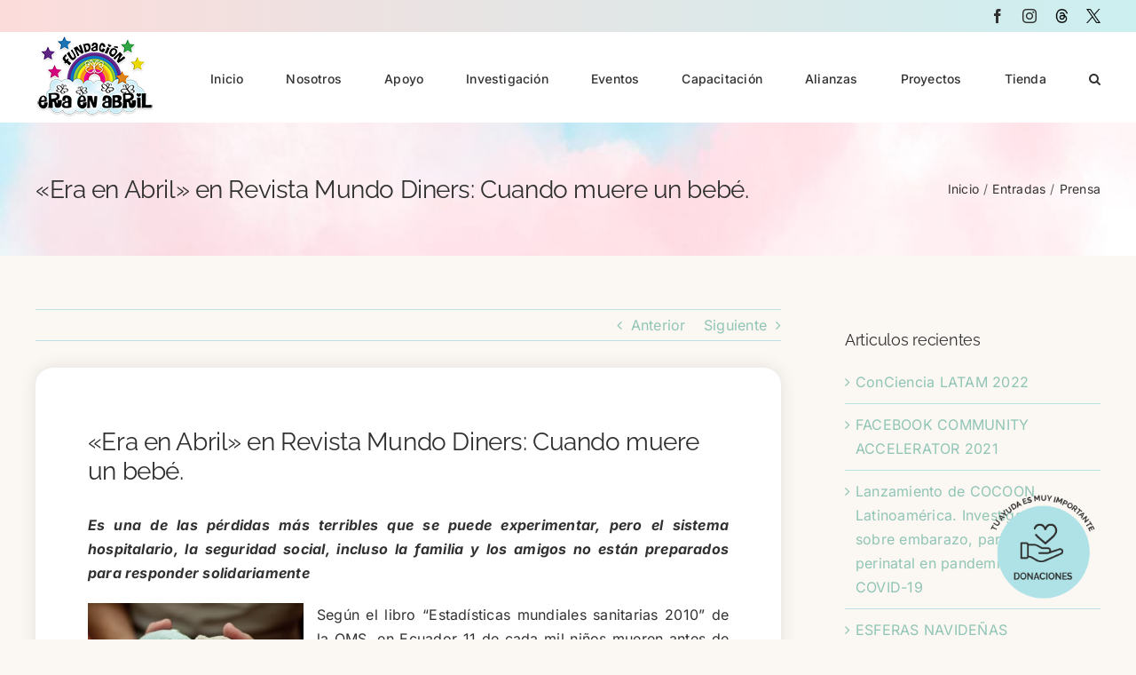

--- FILE ---
content_type: text/html; charset=UTF-8
request_url: https://www.eraenabril.org/2011/09/era-en-abril-en-revista-mundo-diners-cuando-muere-un-bebe/
body_size: 33490
content:
<!DOCTYPE html>
<html class="avada-html-layout-wide avada-html-header-position-top" lang="es" prefix="og: http://ogp.me/ns# fb: http://ogp.me/ns/fb#">
<head>
	<meta http-equiv="X-UA-Compatible" content="IE=edge" />
	<meta http-equiv="Content-Type" content="text/html; charset=utf-8"/>
	<meta name="viewport" content="width=device-width, initial-scale=1" />
	<meta name='robots' content='index, follow, max-image-preview:large, max-snippet:-1, max-video-preview:-1' />
	<style>img:is([sizes="auto" i], [sizes^="auto," i]) { contain-intrinsic-size: 3000px 1500px }</style>
	
	<!-- This site is optimized with the Yoast SEO plugin v26.4 - https://yoast.com/wordpress/plugins/seo/ -->
	<title>&quot;Era en Abril&quot; en Revista Mundo Diners: Cuando muere un bebé. - Era en Abril</title>
	<link rel="canonical" href="https://www.eraenabril.org/2011/09/era-en-abril-en-revista-mundo-diners-cuando-muere-un-bebe/" />
	<meta property="og:locale" content="es_ES" />
	<meta property="og:type" content="article" />
	<meta property="og:title" content="&quot;Era en Abril&quot; en Revista Mundo Diners: Cuando muere un bebé. - Era en Abril" />
	<meta property="og:description" content="Es una de las pérdidas más terribles que se puede [...]" />
	<meta property="og:url" content="https://www.eraenabril.org/2011/09/era-en-abril-en-revista-mundo-diners-cuando-muere-un-bebe/" />
	<meta property="og:site_name" content="Era en Abril" />
	<meta property="article:published_time" content="2011-09-01T19:31:19+00:00" />
	<meta property="article:modified_time" content="2016-08-20T02:26:49+00:00" />
	<meta property="og:image" content="https://i1.wp.com/www.eraenabril.org/wp-content/uploads/2011/09/0-tapa.jpg?w=162&#038;h=162&#038;crop=1&#038;ssl=1" />
	<meta name="author" content="Jessica Ruidiaz" />
	<meta name="twitter:label1" content="Escrito por" />
	<meta name="twitter:data1" content="Jessica Ruidiaz" />
	<meta name="twitter:label2" content="Tiempo de lectura" />
	<meta name="twitter:data2" content="16 minutos" />
	<script type="application/ld+json" class="yoast-schema-graph">{"@context":"https://schema.org","@graph":[{"@type":"WebPage","@id":"https://www.eraenabril.org/2011/09/era-en-abril-en-revista-mundo-diners-cuando-muere-un-bebe/","url":"https://www.eraenabril.org/2011/09/era-en-abril-en-revista-mundo-diners-cuando-muere-un-bebe/","name":"\"Era en Abril\" en Revista Mundo Diners: Cuando muere un bebé. - Era en Abril","isPartOf":{"@id":"https://www.eraenabril.org/#website"},"primaryImageOfPage":{"@id":"https://www.eraenabril.org/2011/09/era-en-abril-en-revista-mundo-diners-cuando-muere-un-bebe/#primaryimage"},"image":{"@id":"https://www.eraenabril.org/2011/09/era-en-abril-en-revista-mundo-diners-cuando-muere-un-bebe/#primaryimage"},"thumbnailUrl":"https://www.eraenabril.org/wp-content/uploads/2011/09/web1.jpg","datePublished":"2011-09-01T19:31:19+00:00","dateModified":"2016-08-20T02:26:49+00:00","author":{"@id":"https://www.eraenabril.org/#/schema/person/7c3e6a4a42d8f96ee2e7ccf7bc716754"},"breadcrumb":{"@id":"https://www.eraenabril.org/2011/09/era-en-abril-en-revista-mundo-diners-cuando-muere-un-bebe/#breadcrumb"},"inLanguage":"es","potentialAction":[{"@type":"ReadAction","target":["https://www.eraenabril.org/2011/09/era-en-abril-en-revista-mundo-diners-cuando-muere-un-bebe/"]}]},{"@type":"ImageObject","inLanguage":"es","@id":"https://www.eraenabril.org/2011/09/era-en-abril-en-revista-mundo-diners-cuando-muere-un-bebe/#primaryimage","url":"https://www.eraenabril.org/wp-content/uploads/2011/09/web1.jpg","contentUrl":"https://www.eraenabril.org/wp-content/uploads/2011/09/web1.jpg"},{"@type":"BreadcrumbList","@id":"https://www.eraenabril.org/2011/09/era-en-abril-en-revista-mundo-diners-cuando-muere-un-bebe/#breadcrumb","itemListElement":[{"@type":"ListItem","position":1,"name":"Portada","item":"https://www.eraenabril.org/"},{"@type":"ListItem","position":2,"name":"«Era en Abril» en Revista Mundo Diners: Cuando muere un bebé."}]},{"@type":"WebSite","@id":"https://www.eraenabril.org/#website","url":"https://www.eraenabril.org/","name":"Era en Abril","description":"Grupo de ayuda mutua para padres que perdieron a sus bebés en el embarazo o después de nacer","potentialAction":[{"@type":"SearchAction","target":{"@type":"EntryPoint","urlTemplate":"https://www.eraenabril.org/?s={search_term_string}"},"query-input":{"@type":"PropertyValueSpecification","valueRequired":true,"valueName":"search_term_string"}}],"inLanguage":"es"},{"@type":"Person","@id":"https://www.eraenabril.org/#/schema/person/7c3e6a4a42d8f96ee2e7ccf7bc716754","name":"Jessica Ruidiaz","sameAs":["https://www.eraenabril.org/"]}]}</script>
	<!-- / Yoast SEO plugin. -->


<link rel='dns-prefetch' href='//stats.wp.com' />
<link rel='dns-prefetch' href='//jetpack.wordpress.com' />
<link rel='dns-prefetch' href='//s0.wp.com' />
<link rel='dns-prefetch' href='//public-api.wordpress.com' />
<link rel='dns-prefetch' href='//0.gravatar.com' />
<link rel='dns-prefetch' href='//1.gravatar.com' />
<link rel='dns-prefetch' href='//2.gravatar.com' />
<link rel="alternate" type="application/rss+xml" title="Era en Abril &raquo; Feed" href="https://www.eraenabril.org/feed/" />
<link rel="alternate" type="application/rss+xml" title="Era en Abril &raquo; Feed de los comentarios" href="https://www.eraenabril.org/comments/feed/" />
					<link rel="shortcut icon" href="https://www.eraenabril.org/wp-content/uploads/2023/10/favicon.png" type="image/x-icon" />
		
					<!-- Apple Touch Icon -->
			<link rel="apple-touch-icon" sizes="180x180" href="https://www.eraenabril.org/wp-content/uploads/2023/10/favicon.png">
		
					<!-- Android Icon -->
			<link rel="icon" sizes="192x192" href="https://www.eraenabril.org/wp-content/uploads/2023/10/favicon.png">
		
					<!-- MS Edge Icon -->
			<meta name="msapplication-TileImage" content="https://www.eraenabril.org/wp-content/uploads/2023/10/favicon.png">
				<link rel="alternate" type="application/rss+xml" title="Era en Abril &raquo; Comentario «Era en Abril» en Revista Mundo Diners: Cuando muere un bebé. del feed" href="https://www.eraenabril.org/2011/09/era-en-abril-en-revista-mundo-diners-cuando-muere-un-bebe/feed/" />
					<meta name="description" content="Es una de las pérdidas más terribles que se puede experimentar, pero el sistema hospitalario, la seguridad social, incluso la familia y los amigos no están preparados para responder solidariamente
Según el libro “Estadísticas mundiales sanitarias 2010” de la OMS,"/>
				
		<meta property="og:locale" content="es_ES"/>
		<meta property="og:type" content="article"/>
		<meta property="og:site_name" content="Era en Abril"/>
		<meta property="og:title" content="&quot;Era en Abril&quot; en Revista Mundo Diners: Cuando muere un bebé. - Era en Abril"/>
				<meta property="og:description" content="Es una de las pérdidas más terribles que se puede experimentar, pero el sistema hospitalario, la seguridad social, incluso la familia y los amigos no están preparados para responder solidariamente
Según el libro “Estadísticas mundiales sanitarias 2010” de la OMS,"/>
				<meta property="og:url" content="https://www.eraenabril.org/2011/09/era-en-abril-en-revista-mundo-diners-cuando-muere-un-bebe/"/>
										<meta property="article:published_time" content="2011-09-01T19:31:19-03:00"/>
							<meta property="article:modified_time" content="2016-08-20T02:26:49-03:00"/>
								<meta name="author" content="Jessica Ruidiaz"/>
								<meta property="og:image" content="https://www.eraenabril.org/wp-content/uploads/2023/10/logo-fundacion-sticky.png"/>
		<meta property="og:image:width" content="134"/>
		<meta property="og:image:height" content="100"/>
		<meta property="og:image:type" content="image/png"/>
				<script type="c05016abb96e33487704159a-text/javascript">
/* <![CDATA[ */
window._wpemojiSettings = {"baseUrl":"https:\/\/s.w.org\/images\/core\/emoji\/16.0.1\/72x72\/","ext":".png","svgUrl":"https:\/\/s.w.org\/images\/core\/emoji\/16.0.1\/svg\/","svgExt":".svg","source":{"concatemoji":"https:\/\/www.eraenabril.org\/wp-includes\/js\/wp-emoji-release.min.js?ver=6.8.3"}};
/*! This file is auto-generated */
!function(s,n){var o,i,e;function c(e){try{var t={supportTests:e,timestamp:(new Date).valueOf()};sessionStorage.setItem(o,JSON.stringify(t))}catch(e){}}function p(e,t,n){e.clearRect(0,0,e.canvas.width,e.canvas.height),e.fillText(t,0,0);var t=new Uint32Array(e.getImageData(0,0,e.canvas.width,e.canvas.height).data),a=(e.clearRect(0,0,e.canvas.width,e.canvas.height),e.fillText(n,0,0),new Uint32Array(e.getImageData(0,0,e.canvas.width,e.canvas.height).data));return t.every(function(e,t){return e===a[t]})}function u(e,t){e.clearRect(0,0,e.canvas.width,e.canvas.height),e.fillText(t,0,0);for(var n=e.getImageData(16,16,1,1),a=0;a<n.data.length;a++)if(0!==n.data[a])return!1;return!0}function f(e,t,n,a){switch(t){case"flag":return n(e,"\ud83c\udff3\ufe0f\u200d\u26a7\ufe0f","\ud83c\udff3\ufe0f\u200b\u26a7\ufe0f")?!1:!n(e,"\ud83c\udde8\ud83c\uddf6","\ud83c\udde8\u200b\ud83c\uddf6")&&!n(e,"\ud83c\udff4\udb40\udc67\udb40\udc62\udb40\udc65\udb40\udc6e\udb40\udc67\udb40\udc7f","\ud83c\udff4\u200b\udb40\udc67\u200b\udb40\udc62\u200b\udb40\udc65\u200b\udb40\udc6e\u200b\udb40\udc67\u200b\udb40\udc7f");case"emoji":return!a(e,"\ud83e\udedf")}return!1}function g(e,t,n,a){var r="undefined"!=typeof WorkerGlobalScope&&self instanceof WorkerGlobalScope?new OffscreenCanvas(300,150):s.createElement("canvas"),o=r.getContext("2d",{willReadFrequently:!0}),i=(o.textBaseline="top",o.font="600 32px Arial",{});return e.forEach(function(e){i[e]=t(o,e,n,a)}),i}function t(e){var t=s.createElement("script");t.src=e,t.defer=!0,s.head.appendChild(t)}"undefined"!=typeof Promise&&(o="wpEmojiSettingsSupports",i=["flag","emoji"],n.supports={everything:!0,everythingExceptFlag:!0},e=new Promise(function(e){s.addEventListener("DOMContentLoaded",e,{once:!0})}),new Promise(function(t){var n=function(){try{var e=JSON.parse(sessionStorage.getItem(o));if("object"==typeof e&&"number"==typeof e.timestamp&&(new Date).valueOf()<e.timestamp+604800&&"object"==typeof e.supportTests)return e.supportTests}catch(e){}return null}();if(!n){if("undefined"!=typeof Worker&&"undefined"!=typeof OffscreenCanvas&&"undefined"!=typeof URL&&URL.createObjectURL&&"undefined"!=typeof Blob)try{var e="postMessage("+g.toString()+"("+[JSON.stringify(i),f.toString(),p.toString(),u.toString()].join(",")+"));",a=new Blob([e],{type:"text/javascript"}),r=new Worker(URL.createObjectURL(a),{name:"wpTestEmojiSupports"});return void(r.onmessage=function(e){c(n=e.data),r.terminate(),t(n)})}catch(e){}c(n=g(i,f,p,u))}t(n)}).then(function(e){for(var t in e)n.supports[t]=e[t],n.supports.everything=n.supports.everything&&n.supports[t],"flag"!==t&&(n.supports.everythingExceptFlag=n.supports.everythingExceptFlag&&n.supports[t]);n.supports.everythingExceptFlag=n.supports.everythingExceptFlag&&!n.supports.flag,n.DOMReady=!1,n.readyCallback=function(){n.DOMReady=!0}}).then(function(){return e}).then(function(){var e;n.supports.everything||(n.readyCallback(),(e=n.source||{}).concatemoji?t(e.concatemoji):e.wpemoji&&e.twemoji&&(t(e.twemoji),t(e.wpemoji)))}))}((window,document),window._wpemojiSettings);
/* ]]> */
</script>
<style id='wp-emoji-styles-inline-css' type='text/css'>

	img.wp-smiley, img.emoji {
		display: inline !important;
		border: none !important;
		box-shadow: none !important;
		height: 1em !important;
		width: 1em !important;
		margin: 0 0.07em !important;
		vertical-align: -0.1em !important;
		background: none !important;
		padding: 0 !important;
	}
</style>
<link rel='stylesheet' id='wp-block-library-css' href='https://www.eraenabril.org/wp-includes/css/dist/block-library/style.min.css?ver=6.8.3' type='text/css' media='all' />
<style id='wp-block-library-theme-inline-css' type='text/css'>
.wp-block-audio :where(figcaption){color:#555;font-size:13px;text-align:center}.is-dark-theme .wp-block-audio :where(figcaption){color:#ffffffa6}.wp-block-audio{margin:0 0 1em}.wp-block-code{border:1px solid #ccc;border-radius:4px;font-family:Menlo,Consolas,monaco,monospace;padding:.8em 1em}.wp-block-embed :where(figcaption){color:#555;font-size:13px;text-align:center}.is-dark-theme .wp-block-embed :where(figcaption){color:#ffffffa6}.wp-block-embed{margin:0 0 1em}.blocks-gallery-caption{color:#555;font-size:13px;text-align:center}.is-dark-theme .blocks-gallery-caption{color:#ffffffa6}:root :where(.wp-block-image figcaption){color:#555;font-size:13px;text-align:center}.is-dark-theme :root :where(.wp-block-image figcaption){color:#ffffffa6}.wp-block-image{margin:0 0 1em}.wp-block-pullquote{border-bottom:4px solid;border-top:4px solid;color:currentColor;margin-bottom:1.75em}.wp-block-pullquote cite,.wp-block-pullquote footer,.wp-block-pullquote__citation{color:currentColor;font-size:.8125em;font-style:normal;text-transform:uppercase}.wp-block-quote{border-left:.25em solid;margin:0 0 1.75em;padding-left:1em}.wp-block-quote cite,.wp-block-quote footer{color:currentColor;font-size:.8125em;font-style:normal;position:relative}.wp-block-quote:where(.has-text-align-right){border-left:none;border-right:.25em solid;padding-left:0;padding-right:1em}.wp-block-quote:where(.has-text-align-center){border:none;padding-left:0}.wp-block-quote.is-large,.wp-block-quote.is-style-large,.wp-block-quote:where(.is-style-plain){border:none}.wp-block-search .wp-block-search__label{font-weight:700}.wp-block-search__button{border:1px solid #ccc;padding:.375em .625em}:where(.wp-block-group.has-background){padding:1.25em 2.375em}.wp-block-separator.has-css-opacity{opacity:.4}.wp-block-separator{border:none;border-bottom:2px solid;margin-left:auto;margin-right:auto}.wp-block-separator.has-alpha-channel-opacity{opacity:1}.wp-block-separator:not(.is-style-wide):not(.is-style-dots){width:100px}.wp-block-separator.has-background:not(.is-style-dots){border-bottom:none;height:1px}.wp-block-separator.has-background:not(.is-style-wide):not(.is-style-dots){height:2px}.wp-block-table{margin:0 0 1em}.wp-block-table td,.wp-block-table th{word-break:normal}.wp-block-table :where(figcaption){color:#555;font-size:13px;text-align:center}.is-dark-theme .wp-block-table :where(figcaption){color:#ffffffa6}.wp-block-video :where(figcaption){color:#555;font-size:13px;text-align:center}.is-dark-theme .wp-block-video :where(figcaption){color:#ffffffa6}.wp-block-video{margin:0 0 1em}:root :where(.wp-block-template-part.has-background){margin-bottom:0;margin-top:0;padding:1.25em 2.375em}
</style>
<style id='classic-theme-styles-inline-css' type='text/css'>
/*! This file is auto-generated */
.wp-block-button__link{color:#fff;background-color:#32373c;border-radius:9999px;box-shadow:none;text-decoration:none;padding:calc(.667em + 2px) calc(1.333em + 2px);font-size:1.125em}.wp-block-file__button{background:#32373c;color:#fff;text-decoration:none}
</style>
<link rel='stylesheet' id='mediaelement-css' href='https://www.eraenabril.org/wp-includes/js/mediaelement/mediaelementplayer-legacy.min.css?ver=4.2.17' type='text/css' media='all' />
<link rel='stylesheet' id='wp-mediaelement-css' href='https://www.eraenabril.org/wp-includes/js/mediaelement/wp-mediaelement.min.css?ver=6.8.3' type='text/css' media='all' />
<style id='jetpack-sharing-buttons-style-inline-css' type='text/css'>
.jetpack-sharing-buttons__services-list{display:flex;flex-direction:row;flex-wrap:wrap;gap:0;list-style-type:none;margin:5px;padding:0}.jetpack-sharing-buttons__services-list.has-small-icon-size{font-size:12px}.jetpack-sharing-buttons__services-list.has-normal-icon-size{font-size:16px}.jetpack-sharing-buttons__services-list.has-large-icon-size{font-size:24px}.jetpack-sharing-buttons__services-list.has-huge-icon-size{font-size:36px}@media print{.jetpack-sharing-buttons__services-list{display:none!important}}.editor-styles-wrapper .wp-block-jetpack-sharing-buttons{gap:0;padding-inline-start:0}ul.jetpack-sharing-buttons__services-list.has-background{padding:1.25em 2.375em}
</style>
<style id='global-styles-inline-css' type='text/css'>
:root{--wp--preset--aspect-ratio--square: 1;--wp--preset--aspect-ratio--4-3: 4/3;--wp--preset--aspect-ratio--3-4: 3/4;--wp--preset--aspect-ratio--3-2: 3/2;--wp--preset--aspect-ratio--2-3: 2/3;--wp--preset--aspect-ratio--16-9: 16/9;--wp--preset--aspect-ratio--9-16: 9/16;--wp--preset--color--black: #000000;--wp--preset--color--cyan-bluish-gray: #abb8c3;--wp--preset--color--white: #ffffff;--wp--preset--color--pale-pink: #f78da7;--wp--preset--color--vivid-red: #cf2e2e;--wp--preset--color--luminous-vivid-orange: #ff6900;--wp--preset--color--luminous-vivid-amber: #fcb900;--wp--preset--color--light-green-cyan: #7bdcb5;--wp--preset--color--vivid-green-cyan: #00d084;--wp--preset--color--pale-cyan-blue: #8ed1fc;--wp--preset--color--vivid-cyan-blue: #0693e3;--wp--preset--color--vivid-purple: #9b51e0;--wp--preset--color--awb-color-1: #ffffff;--wp--preset--color--awb-color-2: ##f8d8d9;--wp--preset--color--awb-color-3: #bee1e5;--wp--preset--color--awb-color-4: #90c5b6;--wp--preset--color--awb-color-5: #e9dee6;--wp--preset--color--awb-color-6: #cfe6df;--wp--preset--color--awb-color-7: #313131;--wp--preset--color--awb-color-8: #e4cae0;--wp--preset--color--awb-color-custom-1: #fbf7f3;--wp--preset--color--awb-color-custom-2: #909090;;--wp--preset--gradient--vivid-cyan-blue-to-vivid-purple: linear-gradient(135deg,rgba(6,147,227,1) 0%,rgb(155,81,224) 100%);--wp--preset--gradient--light-green-cyan-to-vivid-green-cyan: linear-gradient(135deg,rgb(122,220,180) 0%,rgb(0,208,130) 100%);--wp--preset--gradient--luminous-vivid-amber-to-luminous-vivid-orange: linear-gradient(135deg,rgba(252,185,0,1) 0%,rgba(255,105,0,1) 100%);--wp--preset--gradient--luminous-vivid-orange-to-vivid-red: linear-gradient(135deg,rgba(255,105,0,1) 0%,rgb(207,46,46) 100%);--wp--preset--gradient--very-light-gray-to-cyan-bluish-gray: linear-gradient(135deg,rgb(238,238,238) 0%,rgb(169,184,195) 100%);--wp--preset--gradient--cool-to-warm-spectrum: linear-gradient(135deg,rgb(74,234,220) 0%,rgb(151,120,209) 20%,rgb(207,42,186) 40%,rgb(238,44,130) 60%,rgb(251,105,98) 80%,rgb(254,248,76) 100%);--wp--preset--gradient--blush-light-purple: linear-gradient(135deg,rgb(255,206,236) 0%,rgb(152,150,240) 100%);--wp--preset--gradient--blush-bordeaux: linear-gradient(135deg,rgb(254,205,165) 0%,rgb(254,45,45) 50%,rgb(107,0,62) 100%);--wp--preset--gradient--luminous-dusk: linear-gradient(135deg,rgb(255,203,112) 0%,rgb(199,81,192) 50%,rgb(65,88,208) 100%);--wp--preset--gradient--pale-ocean: linear-gradient(135deg,rgb(255,245,203) 0%,rgb(182,227,212) 50%,rgb(51,167,181) 100%);--wp--preset--gradient--electric-grass: linear-gradient(135deg,rgb(202,248,128) 0%,rgb(113,206,126) 100%);--wp--preset--gradient--midnight: linear-gradient(135deg,rgb(2,3,129) 0%,rgb(40,116,252) 100%);--wp--preset--font-size--small: 12px;--wp--preset--font-size--medium: 20px;--wp--preset--font-size--large: 24px;--wp--preset--font-size--x-large: 42px;--wp--preset--font-size--normal: 16px;--wp--preset--font-size--xlarge: 32px;--wp--preset--font-size--huge: 48px;--wp--preset--spacing--20: 0.44rem;--wp--preset--spacing--30: 0.67rem;--wp--preset--spacing--40: 1rem;--wp--preset--spacing--50: 1.5rem;--wp--preset--spacing--60: 2.25rem;--wp--preset--spacing--70: 3.38rem;--wp--preset--spacing--80: 5.06rem;--wp--preset--shadow--natural: 6px 6px 9px rgba(0, 0, 0, 0.2);--wp--preset--shadow--deep: 12px 12px 50px rgba(0, 0, 0, 0.4);--wp--preset--shadow--sharp: 6px 6px 0px rgba(0, 0, 0, 0.2);--wp--preset--shadow--outlined: 6px 6px 0px -3px rgba(255, 255, 255, 1), 6px 6px rgba(0, 0, 0, 1);--wp--preset--shadow--crisp: 6px 6px 0px rgba(0, 0, 0, 1);}:where(.is-layout-flex){gap: 0.5em;}:where(.is-layout-grid){gap: 0.5em;}body .is-layout-flex{display: flex;}.is-layout-flex{flex-wrap: wrap;align-items: center;}.is-layout-flex > :is(*, div){margin: 0;}body .is-layout-grid{display: grid;}.is-layout-grid > :is(*, div){margin: 0;}:where(.wp-block-columns.is-layout-flex){gap: 2em;}:where(.wp-block-columns.is-layout-grid){gap: 2em;}:where(.wp-block-post-template.is-layout-flex){gap: 1.25em;}:where(.wp-block-post-template.is-layout-grid){gap: 1.25em;}.has-black-color{color: var(--wp--preset--color--black) !important;}.has-cyan-bluish-gray-color{color: var(--wp--preset--color--cyan-bluish-gray) !important;}.has-white-color{color: var(--wp--preset--color--white) !important;}.has-pale-pink-color{color: var(--wp--preset--color--pale-pink) !important;}.has-vivid-red-color{color: var(--wp--preset--color--vivid-red) !important;}.has-luminous-vivid-orange-color{color: var(--wp--preset--color--luminous-vivid-orange) !important;}.has-luminous-vivid-amber-color{color: var(--wp--preset--color--luminous-vivid-amber) !important;}.has-light-green-cyan-color{color: var(--wp--preset--color--light-green-cyan) !important;}.has-vivid-green-cyan-color{color: var(--wp--preset--color--vivid-green-cyan) !important;}.has-pale-cyan-blue-color{color: var(--wp--preset--color--pale-cyan-blue) !important;}.has-vivid-cyan-blue-color{color: var(--wp--preset--color--vivid-cyan-blue) !important;}.has-vivid-purple-color{color: var(--wp--preset--color--vivid-purple) !important;}.has-black-background-color{background-color: var(--wp--preset--color--black) !important;}.has-cyan-bluish-gray-background-color{background-color: var(--wp--preset--color--cyan-bluish-gray) !important;}.has-white-background-color{background-color: var(--wp--preset--color--white) !important;}.has-pale-pink-background-color{background-color: var(--wp--preset--color--pale-pink) !important;}.has-vivid-red-background-color{background-color: var(--wp--preset--color--vivid-red) !important;}.has-luminous-vivid-orange-background-color{background-color: var(--wp--preset--color--luminous-vivid-orange) !important;}.has-luminous-vivid-amber-background-color{background-color: var(--wp--preset--color--luminous-vivid-amber) !important;}.has-light-green-cyan-background-color{background-color: var(--wp--preset--color--light-green-cyan) !important;}.has-vivid-green-cyan-background-color{background-color: var(--wp--preset--color--vivid-green-cyan) !important;}.has-pale-cyan-blue-background-color{background-color: var(--wp--preset--color--pale-cyan-blue) !important;}.has-vivid-cyan-blue-background-color{background-color: var(--wp--preset--color--vivid-cyan-blue) !important;}.has-vivid-purple-background-color{background-color: var(--wp--preset--color--vivid-purple) !important;}.has-black-border-color{border-color: var(--wp--preset--color--black) !important;}.has-cyan-bluish-gray-border-color{border-color: var(--wp--preset--color--cyan-bluish-gray) !important;}.has-white-border-color{border-color: var(--wp--preset--color--white) !important;}.has-pale-pink-border-color{border-color: var(--wp--preset--color--pale-pink) !important;}.has-vivid-red-border-color{border-color: var(--wp--preset--color--vivid-red) !important;}.has-luminous-vivid-orange-border-color{border-color: var(--wp--preset--color--luminous-vivid-orange) !important;}.has-luminous-vivid-amber-border-color{border-color: var(--wp--preset--color--luminous-vivid-amber) !important;}.has-light-green-cyan-border-color{border-color: var(--wp--preset--color--light-green-cyan) !important;}.has-vivid-green-cyan-border-color{border-color: var(--wp--preset--color--vivid-green-cyan) !important;}.has-pale-cyan-blue-border-color{border-color: var(--wp--preset--color--pale-cyan-blue) !important;}.has-vivid-cyan-blue-border-color{border-color: var(--wp--preset--color--vivid-cyan-blue) !important;}.has-vivid-purple-border-color{border-color: var(--wp--preset--color--vivid-purple) !important;}.has-vivid-cyan-blue-to-vivid-purple-gradient-background{background: var(--wp--preset--gradient--vivid-cyan-blue-to-vivid-purple) !important;}.has-light-green-cyan-to-vivid-green-cyan-gradient-background{background: var(--wp--preset--gradient--light-green-cyan-to-vivid-green-cyan) !important;}.has-luminous-vivid-amber-to-luminous-vivid-orange-gradient-background{background: var(--wp--preset--gradient--luminous-vivid-amber-to-luminous-vivid-orange) !important;}.has-luminous-vivid-orange-to-vivid-red-gradient-background{background: var(--wp--preset--gradient--luminous-vivid-orange-to-vivid-red) !important;}.has-very-light-gray-to-cyan-bluish-gray-gradient-background{background: var(--wp--preset--gradient--very-light-gray-to-cyan-bluish-gray) !important;}.has-cool-to-warm-spectrum-gradient-background{background: var(--wp--preset--gradient--cool-to-warm-spectrum) !important;}.has-blush-light-purple-gradient-background{background: var(--wp--preset--gradient--blush-light-purple) !important;}.has-blush-bordeaux-gradient-background{background: var(--wp--preset--gradient--blush-bordeaux) !important;}.has-luminous-dusk-gradient-background{background: var(--wp--preset--gradient--luminous-dusk) !important;}.has-pale-ocean-gradient-background{background: var(--wp--preset--gradient--pale-ocean) !important;}.has-electric-grass-gradient-background{background: var(--wp--preset--gradient--electric-grass) !important;}.has-midnight-gradient-background{background: var(--wp--preset--gradient--midnight) !important;}.has-small-font-size{font-size: var(--wp--preset--font-size--small) !important;}.has-medium-font-size{font-size: var(--wp--preset--font-size--medium) !important;}.has-large-font-size{font-size: var(--wp--preset--font-size--large) !important;}.has-x-large-font-size{font-size: var(--wp--preset--font-size--x-large) !important;}
:where(.wp-block-post-template.is-layout-flex){gap: 1.25em;}:where(.wp-block-post-template.is-layout-grid){gap: 1.25em;}
:where(.wp-block-columns.is-layout-flex){gap: 2em;}:where(.wp-block-columns.is-layout-grid){gap: 2em;}
:root :where(.wp-block-pullquote){font-size: 1.5em;line-height: 1.6;}
</style>
<link rel='stylesheet' id='contact-form-7-css' href='https://www.eraenabril.org/wp-content/plugins/contact-form-7/includes/css/styles.css?ver=6.1.4' type='text/css' media='all' />
<link rel='stylesheet' id='wpa-css-css' href='https://www.eraenabril.org/wp-content/plugins/honeypot/includes/css/wpa.css?ver=2.3.04' type='text/css' media='all' />
<style id='woocommerce-inline-inline-css' type='text/css'>
.woocommerce form .form-row .required { visibility: visible; }
</style>
<link rel='stylesheet' id='brands-styles-css' href='https://www.eraenabril.org/wp-content/plugins/woocommerce/assets/css/brands.css?ver=10.2.2' type='text/css' media='all' />
<link rel='stylesheet' id='wp-pagenavi-css' href='https://www.eraenabril.org/wp-content/plugins/wp-pagenavi/pagenavi-css.css?ver=2.70' type='text/css' media='all' />
<link rel='stylesheet' id='fusion-dynamic-css-css' href='https://www.eraenabril.org/wp-content/uploads/fusion-styles/edbb26c7057fa02d3699304a07563faf.min.css?ver=3.14' type='text/css' media='all' />
<link rel='stylesheet' id='jetpack-swiper-library-css' href='https://www.eraenabril.org/wp-content/plugins/jetpack/_inc/blocks/swiper.css?ver=15.2' type='text/css' media='all' />
<link rel='stylesheet' id='jetpack-carousel-css' href='https://www.eraenabril.org/wp-content/plugins/jetpack/modules/carousel/jetpack-carousel.css?ver=15.2' type='text/css' media='all' />
<script type="c05016abb96e33487704159a-text/javascript" src="https://www.eraenabril.org/wp-includes/js/jquery/jquery.min.js?ver=3.7.1" id="jquery-core-js"></script>
<script type="c05016abb96e33487704159a-text/javascript" src="https://www.eraenabril.org/wp-includes/js/jquery/jquery-migrate.min.js?ver=3.4.1" id="jquery-migrate-js"></script>
<script type="c05016abb96e33487704159a-text/javascript" src="https://www.eraenabril.org/wp-content/plugins/woocommerce/assets/js/jquery-blockui/jquery.blockUI.min.js?ver=2.7.0-wc.10.2.2" id="jquery-blockui-js" defer="defer" data-wp-strategy="defer"></script>
<script type="c05016abb96e33487704159a-text/javascript" id="wc-add-to-cart-js-extra">
/* <![CDATA[ */
var wc_add_to_cart_params = {"ajax_url":"\/wp-admin\/admin-ajax.php","wc_ajax_url":"\/?wc-ajax=%%endpoint%%","i18n_view_cart":"Ver carrito","cart_url":"https:\/\/www.eraenabril.org\/carrito\/","is_cart":"","cart_redirect_after_add":"no"};
/* ]]> */
</script>
<script type="c05016abb96e33487704159a-text/javascript" src="https://www.eraenabril.org/wp-content/plugins/woocommerce/assets/js/frontend/add-to-cart.min.js?ver=10.2.2" id="wc-add-to-cart-js" defer="defer" data-wp-strategy="defer"></script>
<script type="c05016abb96e33487704159a-text/javascript" src="https://www.eraenabril.org/wp-content/plugins/woocommerce/assets/js/js-cookie/js.cookie.min.js?ver=2.1.4-wc.10.2.2" id="js-cookie-js" defer="defer" data-wp-strategy="defer"></script>
<script type="c05016abb96e33487704159a-text/javascript" id="woocommerce-js-extra">
/* <![CDATA[ */
var woocommerce_params = {"ajax_url":"\/wp-admin\/admin-ajax.php","wc_ajax_url":"\/?wc-ajax=%%endpoint%%","i18n_password_show":"Mostrar contrase\u00f1a","i18n_password_hide":"Ocultar contrase\u00f1a"};
/* ]]> */
</script>
<script type="c05016abb96e33487704159a-text/javascript" src="https://www.eraenabril.org/wp-content/plugins/woocommerce/assets/js/frontend/woocommerce.min.js?ver=10.2.2" id="woocommerce-js" defer="defer" data-wp-strategy="defer"></script>
<link rel="https://api.w.org/" href="https://www.eraenabril.org/wp-json/" /><link rel="alternate" title="JSON" type="application/json" href="https://www.eraenabril.org/wp-json/wp/v2/posts/1893" /><link rel="EditURI" type="application/rsd+xml" title="RSD" href="https://www.eraenabril.org/xmlrpc.php?rsd" />
<meta name="generator" content="WordPress 6.8.3" />
<meta name="generator" content="WooCommerce 10.2.2" />
<link rel='shortlink' href='https://wp.me/p3lk2B-ux' />
<link rel="alternate" title="oEmbed (JSON)" type="application/json+oembed" href="https://www.eraenabril.org/wp-json/oembed/1.0/embed?url=https%3A%2F%2Fwww.eraenabril.org%2F2011%2F09%2Fera-en-abril-en-revista-mundo-diners-cuando-muere-un-bebe%2F" />
<link rel="alternate" title="oEmbed (XML)" type="text/xml+oembed" href="https://www.eraenabril.org/wp-json/oembed/1.0/embed?url=https%3A%2F%2Fwww.eraenabril.org%2F2011%2F09%2Fera-en-abril-en-revista-mundo-diners-cuando-muere-un-bebe%2F&#038;format=xml" />
	<style>img#wpstats{display:none}</style>
		<link rel="preload" href="https://www.eraenabril.org/wp-content/themes/Avada/includes/lib/assets/fonts/icomoon/awb-icons.woff" as="font" type="font/woff" crossorigin><link rel="preload" href="//www.eraenabril.org/wp-content/themes/Avada/includes/lib/assets/fonts/fontawesome/webfonts/fa-brands-400.woff2" as="font" type="font/woff2" crossorigin><link rel="preload" href="//www.eraenabril.org/wp-content/themes/Avada/includes/lib/assets/fonts/fontawesome/webfonts/fa-regular-400.woff2" as="font" type="font/woff2" crossorigin><link rel="preload" href="//www.eraenabril.org/wp-content/themes/Avada/includes/lib/assets/fonts/fontawesome/webfonts/fa-solid-900.woff2" as="font" type="font/woff2" crossorigin><style type="text/css" id="css-fb-visibility">@media screen and (max-width: 640px){.fusion-no-small-visibility{display:none !important;}body .sm-text-align-center{text-align:center !important;}body .sm-text-align-left{text-align:left !important;}body .sm-text-align-right{text-align:right !important;}body .sm-flex-align-center{justify-content:center !important;}body .sm-flex-align-flex-start{justify-content:flex-start !important;}body .sm-flex-align-flex-end{justify-content:flex-end !important;}body .sm-mx-auto{margin-left:auto !important;margin-right:auto !important;}body .sm-ml-auto{margin-left:auto !important;}body .sm-mr-auto{margin-right:auto !important;}body .fusion-absolute-position-small{position:absolute;top:auto;width:100%;}.awb-sticky.awb-sticky-small{ position: sticky; top: var(--awb-sticky-offset,0); }}@media screen and (min-width: 641px) and (max-width: 1024px){.fusion-no-medium-visibility{display:none !important;}body .md-text-align-center{text-align:center !important;}body .md-text-align-left{text-align:left !important;}body .md-text-align-right{text-align:right !important;}body .md-flex-align-center{justify-content:center !important;}body .md-flex-align-flex-start{justify-content:flex-start !important;}body .md-flex-align-flex-end{justify-content:flex-end !important;}body .md-mx-auto{margin-left:auto !important;margin-right:auto !important;}body .md-ml-auto{margin-left:auto !important;}body .md-mr-auto{margin-right:auto !important;}body .fusion-absolute-position-medium{position:absolute;top:auto;width:100%;}.awb-sticky.awb-sticky-medium{ position: sticky; top: var(--awb-sticky-offset,0); }}@media screen and (min-width: 1025px){.fusion-no-large-visibility{display:none !important;}body .lg-text-align-center{text-align:center !important;}body .lg-text-align-left{text-align:left !important;}body .lg-text-align-right{text-align:right !important;}body .lg-flex-align-center{justify-content:center !important;}body .lg-flex-align-flex-start{justify-content:flex-start !important;}body .lg-flex-align-flex-end{justify-content:flex-end !important;}body .lg-mx-auto{margin-left:auto !important;margin-right:auto !important;}body .lg-ml-auto{margin-left:auto !important;}body .lg-mr-auto{margin-right:auto !important;}body .fusion-absolute-position-large{position:absolute;top:auto;width:100%;}.awb-sticky.awb-sticky-large{ position: sticky; top: var(--awb-sticky-offset,0); }}</style>	<noscript><style>.woocommerce-product-gallery{ opacity: 1 !important; }</style></noscript>
	<meta name="generator" content="Powered by Slider Revolution 6.7.37 - responsive, Mobile-Friendly Slider Plugin for WordPress with comfortable drag and drop interface." />
<script data-jetpack-boost="ignore" type="c05016abb96e33487704159a-text/javascript">function setREVStartSize(e){
			//window.requestAnimationFrame(function() {
				window.RSIW = window.RSIW===undefined ? window.innerWidth : window.RSIW;
				window.RSIH = window.RSIH===undefined ? window.innerHeight : window.RSIH;
				try {
					var pw = document.getElementById(e.c).parentNode.offsetWidth,
						newh;
					pw = pw===0 || isNaN(pw) || (e.l=="fullwidth" || e.layout=="fullwidth") ? window.RSIW : pw;
					e.tabw = e.tabw===undefined ? 0 : parseInt(e.tabw);
					e.thumbw = e.thumbw===undefined ? 0 : parseInt(e.thumbw);
					e.tabh = e.tabh===undefined ? 0 : parseInt(e.tabh);
					e.thumbh = e.thumbh===undefined ? 0 : parseInt(e.thumbh);
					e.tabhide = e.tabhide===undefined ? 0 : parseInt(e.tabhide);
					e.thumbhide = e.thumbhide===undefined ? 0 : parseInt(e.thumbhide);
					e.mh = e.mh===undefined || e.mh=="" || e.mh==="auto" ? 0 : parseInt(e.mh,0);
					if(e.layout==="fullscreen" || e.l==="fullscreen")
						newh = Math.max(e.mh,window.RSIH);
					else{
						e.gw = Array.isArray(e.gw) ? e.gw : [e.gw];
						for (var i in e.rl) if (e.gw[i]===undefined || e.gw[i]===0) e.gw[i] = e.gw[i-1];
						e.gh = e.el===undefined || e.el==="" || (Array.isArray(e.el) && e.el.length==0)? e.gh : e.el;
						e.gh = Array.isArray(e.gh) ? e.gh : [e.gh];
						for (var i in e.rl) if (e.gh[i]===undefined || e.gh[i]===0) e.gh[i] = e.gh[i-1];
											
						var nl = new Array(e.rl.length),
							ix = 0,
							sl;
						e.tabw = e.tabhide>=pw ? 0 : e.tabw;
						e.thumbw = e.thumbhide>=pw ? 0 : e.thumbw;
						e.tabh = e.tabhide>=pw ? 0 : e.tabh;
						e.thumbh = e.thumbhide>=pw ? 0 : e.thumbh;
						for (var i in e.rl) nl[i] = e.rl[i]<window.RSIW ? 0 : e.rl[i];
						sl = nl[0];
						for (var i in nl) if (sl>nl[i] && nl[i]>0) { sl = nl[i]; ix=i;}
						var m = pw>(e.gw[ix]+e.tabw+e.thumbw) ? 1 : (pw-(e.tabw+e.thumbw)) / (e.gw[ix]);
						newh =  (e.gh[ix] * m) + (e.tabh + e.thumbh);
					}
					var el = document.getElementById(e.c);
					if (el!==null && el) el.style.height = newh+"px";
					el = document.getElementById(e.c+"_wrapper");
					if (el!==null && el) {
						el.style.height = newh+"px";
						el.style.display = "block";
					}
				} catch(e){
					console.log("Failure at Presize of Slider:" + e)
				}
			//});
		  };</script>
		<script type="c05016abb96e33487704159a-text/javascript">
			var doc = document.documentElement;
			doc.setAttribute( 'data-useragent', navigator.userAgent );
		</script>
		
	</head>

<body class="wp-singular post-template-default single single-post postid-1893 single-format-standard wp-theme-Avada theme-Avada woocommerce-no-js has-sidebar fusion-image-hovers fusion-pagination-sizing fusion-button_type-flat fusion-button_span-no fusion-button_gradient-linear avada-image-rollover-circle-yes avada-image-rollover-yes avada-image-rollover-direction-left fusion-body ltr fusion-sticky-header no-tablet-sticky-header no-mobile-sticky-header no-mobile-slidingbar no-mobile-totop fusion-disable-outline fusion-sub-menu-fade mobile-logo-pos-left layout-wide-mode avada-has-boxed-modal-shadow-none layout-scroll-offset-full avada-has-zero-margin-offset-top fusion-top-header menu-text-align-center fusion-woo-product-design-classic fusion-woo-shop-page-columns-4 fusion-woo-related-columns-4 fusion-woo-archive-page-columns-4 avada-has-woo-gallery-disabled woo-sale-badge-circle woo-outofstock-badge-top_bar mobile-menu-design-modern fusion-show-pagination-text fusion-header-layout-v3 avada-responsive avada-footer-fx-none avada-menu-highlight-style-bar fusion-search-form-clean fusion-main-menu-search-overlay fusion-avatar-circle avada-dropdown-styles avada-blog-layout-grid avada-blog-archive-layout-grid avada-header-shadow-no avada-menu-icon-position-left avada-has-megamenu-shadow avada-has-pagetitle-bg-full avada-has-mobile-menu-search avada-has-main-nav-search-icon avada-has-pagetitlebar-retina-bg-image avada-has-titlebar-bar_and_content avada-has-pagination-width_height avada-flyout-menu-direction-fade avada-ec-views-v1" data-awb-post-id="1893">
		<a class="skip-link screen-reader-text" href="#content">Saltar al contenido</a>

	<div id="boxed-wrapper">
		
		<div id="wrapper" class="fusion-wrapper">
			<div id="home" style="position:relative;top:-1px;"></div>
							
					
			<header class="fusion-header-wrapper">
				<div class="fusion-header-v3 fusion-logo-alignment fusion-logo-left fusion-sticky-menu- fusion-sticky-logo-1 fusion-mobile-logo-1  fusion-mobile-menu-design-modern">
					
<div class="fusion-secondary-header">
	<div class="fusion-row">
							<div class="fusion-alignright">
				<div class="fusion-social-links-header"><div class="fusion-social-networks"><div class="fusion-social-networks-wrapper"><a  class="fusion-social-network-icon fusion-tooltip fusion-facebook awb-icon-facebook" style data-placement="bottom" data-title="Facebook" data-toggle="tooltip" title="Facebook" href="https://www.facebook.com/FundEraenAbril" target="_blank" rel="noreferrer"><span class="screen-reader-text">Facebook</span></a><a  class="fusion-social-network-icon fusion-tooltip fusion-instagram awb-icon-instagram" style data-placement="bottom" data-title="Instagram" data-toggle="tooltip" title="Instagram" href="https://www.instagram.com/fundacioneraenabril/" target="_blank" rel="noopener noreferrer"><span class="screen-reader-text">Instagram</span></a><a  class="awb-custom-image custom fusion-social-network-icon fusion-tooltip fusion-custom awb-icon-custom" style="position:relative;" data-placement="bottom" data-title="Threads" data-toggle="tooltip" title="Threads" href="https://www.threads.net/@fundacioneraenabril" target="_blank" rel="noopener noreferrer"><span class="screen-reader-text">Threads</span><img src="https://www.eraenabril.org/wp-content/uploads/2023/10/threads.png" style="width:auto;" alt="threads" /></a><a  class="awb-custom-image custom fusion-social-network-icon fusion-tooltip fusion-custom awb-icon-custom" style="position:relative;" data-placement="bottom" data-title="X" data-toggle="tooltip" title="X" href="https://twitter.com/FundEraenAbril" target="_blank" rel="noopener noreferrer"><span class="screen-reader-text">X</span><img src="https://www.eraenabril.org/wp-content/uploads/2023/10/icono-x-1.png" style="width:auto;" alt="X" /></a></div></div></div>			</div>
			</div>
</div>
<div class="fusion-header-sticky-height"></div>
<div class="fusion-header">
	<div class="fusion-row">
					<div class="fusion-logo" data-margin-top="0px" data-margin-bottom="0px" data-margin-left="0px" data-margin-right="0px">
			<a class="fusion-logo-link"  href="https://www.eraenabril.org/" >

						<!-- standard logo -->
			<img src="https://www.eraenabril.org/wp-content/uploads/2023/10/logo-fundacion-sticky.png" srcset="https://www.eraenabril.org/wp-content/uploads/2023/10/logo-fundacion-sticky.png 1x, https://www.eraenabril.org/wp-content/uploads/2023/10/logo-fundacion-sticky-ret.png 2x" width="134" height="100" style="max-height:100px;height:auto;" alt="Era en Abril Logo" data-retina_logo_url="https://www.eraenabril.org/wp-content/uploads/2023/10/logo-fundacion-sticky-ret.png" class="fusion-standard-logo" />

											<!-- mobile logo -->
				<img src="https://www.eraenabril.org/wp-content/uploads/2023/10/logo-fundacion-1.png" srcset="https://www.eraenabril.org/wp-content/uploads/2023/10/logo-fundacion-1.png 1x, https://www.eraenabril.org/wp-content/uploads/2023/10/logo-fundacion-ret.png 2x" width="181" height="135" style="max-height:135px;height:auto;" alt="Era en Abril Logo" data-retina_logo_url="https://www.eraenabril.org/wp-content/uploads/2023/10/logo-fundacion-ret.png" class="fusion-mobile-logo" />
			
											<!-- sticky header logo -->
				<img src="https://www.eraenabril.org/wp-content/uploads/2023/10/logo-fundacion-sticky.png" srcset="https://www.eraenabril.org/wp-content/uploads/2023/10/logo-fundacion-sticky.png 1x, https://www.eraenabril.org/wp-content/uploads/2023/10/logo-fundacion-sticky-ret.png 2x" width="134" height="100" style="max-height:100px;height:auto;" alt="Era en Abril Logo" data-retina_logo_url="https://www.eraenabril.org/wp-content/uploads/2023/10/logo-fundacion-sticky-ret.png" class="fusion-sticky-logo" />
					</a>
		</div>		<nav class="fusion-main-menu" aria-label="Menú principal"><div class="fusion-overlay-search">		<form role="search" class="searchform fusion-search-form  fusion-search-form-clean" method="get" action="https://www.eraenabril.org/">
			<div class="fusion-search-form-content">

				
				<div class="fusion-search-field search-field">
					<label><span class="screen-reader-text">Buscar:</span>
													<input type="search" value="" name="s" class="s" placeholder="Buscar..." required aria-required="true" aria-label="Buscar..."/>
											</label>
				</div>
				<div class="fusion-search-button search-button">
					<input type="submit" class="fusion-search-submit searchsubmit" aria-label="Buscar" value="&#xf002;" />
									</div>

				
			</div>


			
		</form>
		<div class="fusion-search-spacer"></div><a href="#" role="button" aria-label="Close Search" class="fusion-close-search"></a></div><ul id="menu-principal" class="fusion-menu"><li  id="menu-item-12238"  class="menu-item menu-item-type-post_type menu-item-object-page menu-item-home menu-item-12238"  data-item-id="12238"><a  href="https://www.eraenabril.org/" class="fusion-bar-highlight"><span class="menu-text">Inicio</span></a></li><li  id="menu-item-12239"  class="menu-item menu-item-type-custom menu-item-object-custom menu-item-has-children menu-item-12239 fusion-dropdown-menu"  data-item-id="12239"><a  class="fusion-bar-highlight"><span class="menu-text">Nosotros</span></a><ul class="sub-menu"><li  id="menu-item-12247"  class="menu-item menu-item-type-post_type menu-item-object-page menu-item-12247 fusion-dropdown-submenu" ><a  href="https://www.eraenabril.org/la-fundacion/" class="fusion-bar-highlight"><span>La Fundación</span></a></li><li  id="menu-item-12248"  class="menu-item menu-item-type-post_type menu-item-object-page menu-item-12248 fusion-dropdown-submenu" ><a  href="https://www.eraenabril.org/nuestro-equipo/" class="fusion-bar-highlight"><span>Nuestro equipo</span></a></li><li  id="menu-item-12249"  class="menu-item menu-item-type-taxonomy menu-item-object-category menu-item-12249 fusion-dropdown-submenu" ><a  href="https://www.eraenabril.org/category/noticias/" class="fusion-bar-highlight"><span>Noticias</span></a></li><li  id="menu-item-12246"  class="menu-item menu-item-type-post_type menu-item-object-page menu-item-12246 fusion-dropdown-submenu" ><a  href="https://www.eraenabril.org/contacto-2/" class="fusion-bar-highlight"><span>Contacto</span></a></li><li  id="menu-item-12250"  class="menu-item menu-item-type-taxonomy menu-item-object-category current-post-ancestor current-menu-parent current-post-parent menu-item-12250 fusion-dropdown-submenu" ><a  href="https://www.eraenabril.org/category/prensa-y-difusion/" class="fusion-bar-highlight"><span>Prensa</span></a></li></ul></li><li  id="menu-item-12251"  class="menu-item menu-item-type-custom menu-item-object-custom menu-item-has-children menu-item-12251 fusion-dropdown-menu"  data-item-id="12251"><a  class="fusion-bar-highlight"><span class="menu-text">Apoyo</span></a><ul class="sub-menu"><li  id="menu-item-12252"  class="menu-item menu-item-type-taxonomy menu-item-object-category menu-item-12252 fusion-dropdown-submenu" ><a  href="https://www.eraenabril.org/category/grupos-de-apoyo/" class="fusion-bar-highlight"><span>Grupos de apoyo</span></a></li><li  id="menu-item-12253"  class="menu-item menu-item-type-post_type menu-item-object-page menu-item-12253 fusion-dropdown-submenu" ><a  href="https://www.eraenabril.org/consultorio-psicologico/" class="fusion-bar-highlight"><span>Consultorio Psicológico</span></a></li><li  id="menu-item-12254"  class="menu-item menu-item-type-post_type menu-item-object-page menu-item-12254 fusion-dropdown-submenu" ><a  href="https://www.eraenabril.org/apoyo-legal/" class="fusion-bar-highlight"><span>Apoyo Legal</span></a></li><li  id="menu-item-12255"  class="menu-item menu-item-type-taxonomy menu-item-object-category menu-item-12255 fusion-dropdown-submenu" ><a  href="https://www.eraenabril.org/category/material-de-lectura/" class="fusion-bar-highlight"><span>Material de lectura</span></a></li><li  id="menu-item-12256"  class="menu-item menu-item-type-taxonomy menu-item-object-category menu-item-12256 fusion-dropdown-submenu" ><a  href="https://www.eraenabril.org/category/videoteca/" class="fusion-bar-highlight"><span>Videoteca</span></a></li></ul></li><li  id="menu-item-12257"  class="menu-item menu-item-type-custom menu-item-object-custom menu-item-has-children menu-item-12257 fusion-dropdown-menu"  data-item-id="12257"><a  class="fusion-bar-highlight"><span class="menu-text">Investigación</span></a><ul class="sub-menu"><li  id="menu-item-12259"  class="menu-item menu-item-type-taxonomy menu-item-object-category menu-item-12259 fusion-dropdown-submenu" ><a  href="https://www.eraenabril.org/category/publicaciones/" class="fusion-bar-highlight"><span>Publicaciones</span></a></li><li  id="menu-item-12258"  class="menu-item menu-item-type-taxonomy menu-item-object-category menu-item-12258 fusion-dropdown-submenu" ><a  href="https://www.eraenabril.org/category/encuestas/" class="fusion-bar-highlight"><span>Encuestas</span></a></li><li  id="menu-item-12261"  class="menu-item menu-item-type-taxonomy menu-item-object-category menu-item-12261 fusion-dropdown-submenu" ><a  href="https://www.eraenabril.org/category/bibliografia/" class="fusion-bar-highlight"><span>Bibliografía</span></a></li><li  id="menu-item-12260"  class="menu-item menu-item-type-taxonomy menu-item-object-category menu-item-12260 fusion-dropdown-submenu" ><a  href="https://www.eraenabril.org/category/estadisticas/" class="fusion-bar-highlight"><span>Estadísticas</span></a></li></ul></li><li  id="menu-item-12262"  class="menu-item menu-item-type-custom menu-item-object-custom menu-item-has-children menu-item-12262 fusion-dropdown-menu"  data-item-id="12262"><a  class="fusion-bar-highlight"><span class="menu-text">Eventos</span></a><ul class="sub-menu"><li  id="menu-item-12263"  class="menu-item menu-item-type-taxonomy menu-item-object-category menu-item-12263 fusion-dropdown-submenu" ><a  href="https://www.eraenabril.org/category/abril-aniversario/" class="fusion-bar-highlight"><span>Abril Aniversario</span></a></li><li  id="menu-item-12265"  class="menu-item menu-item-type-taxonomy menu-item-object-category menu-item-12265 fusion-dropdown-submenu" ><a  href="https://www.eraenabril.org/category/octubre-encendido/" class="fusion-bar-highlight"><span>Octubre Encendido</span></a></li><li  id="menu-item-12266"  class="menu-item menu-item-type-taxonomy menu-item-object-category menu-item-12266 fusion-dropdown-submenu" ><a  href="https://www.eraenabril.org/category/ola-de-luz-global/" class="fusion-bar-highlight"><span>Ola de Luz Global</span></a></li><li  id="menu-item-12270"  class="menu-item menu-item-type-taxonomy menu-item-object-category menu-item-12270 fusion-dropdown-submenu" ><a  href="https://www.eraenabril.org/category/congresos/" class="fusion-bar-highlight"><span>Congresos</span></a></li></ul></li><li  id="menu-item-12267"  class="menu-item menu-item-type-custom menu-item-object-custom menu-item-has-children menu-item-12267 fusion-dropdown-menu"  data-item-id="12267"><a  class="fusion-bar-highlight"><span class="menu-text">Capacitación</span></a><ul class="sub-menu"><li  id="menu-item-12269"  class="menu-item menu-item-type-taxonomy menu-item-object-category menu-item-12269 fusion-dropdown-submenu" ><a  href="https://www.eraenabril.org/category/charlas/" class="fusion-bar-highlight"><span>Charlas</span></a></li><li  id="menu-item-12268"  class="menu-item menu-item-type-post_type menu-item-object-page menu-item-12268 fusion-dropdown-submenu" ><a  href="https://www.eraenabril.org/cursos/" class="fusion-bar-highlight"><span>Cursos</span></a></li><li  id="menu-item-12271"  class="menu-item menu-item-type-post_type menu-item-object-page menu-item-12271 fusion-dropdown-submenu" ><a  href="https://www.eraenabril.org/documentacion/" class="fusion-bar-highlight"><span>Documentación</span></a></li><li  id="menu-item-12272"  class="menu-item menu-item-type-post_type menu-item-object-page menu-item-12272 fusion-dropdown-submenu" ><a  href="https://www.eraenabril.org/enlaces-profesionales/" class="fusion-bar-highlight"><span>Enlaces Profesionales</span></a></li></ul></li><li  id="menu-item-12273"  class="menu-item menu-item-type-custom menu-item-object-custom menu-item-has-children menu-item-12273 fusion-dropdown-menu"  data-item-id="12273"><a  class="fusion-bar-highlight"><span class="menu-text">Alianzas</span></a><ul class="sub-menu"><li  id="menu-item-12274"  class="menu-item menu-item-type-taxonomy menu-item-object-category menu-item-12274 fusion-dropdown-submenu" ><a  href="https://www.eraenabril.org/category/alianzas-internacionales/" class="fusion-bar-highlight"><span>Alianzas Internacionales</span></a></li><li  id="menu-item-12275"  class="menu-item menu-item-type-post_type menu-item-object-page menu-item-12275 fusion-dropdown-submenu" ><a  href="https://www.eraenabril.org/paginas-amigas/" class="fusion-bar-highlight"><span>Páginas Amigas</span></a></li><li  id="menu-item-12276"  class="menu-item menu-item-type-post_type menu-item-object-post menu-item-12276 fusion-dropdown-submenu" ><a  href="https://www.eraenabril.org/2011/10/profesionales-y-empresas-que-nos-apoyan/" class="fusion-bar-highlight"><span>Sponsors/Apoyo</span></a></li></ul></li><li  id="menu-item-12277"  class="menu-item menu-item-type-custom menu-item-object-custom menu-item-has-children menu-item-12277 fusion-dropdown-menu"  data-item-id="12277"><a  class="fusion-bar-highlight"><span class="menu-text">Proyectos</span></a><ul class="sub-menu"><li  id="menu-item-12279"  class="menu-item menu-item-type-post_type menu-item-object-page menu-item-12279 fusion-dropdown-submenu" ><a  href="https://www.eraenabril.org/memory-box/" class="fusion-bar-highlight"><span>Memory Box</span></a></li><li  id="menu-item-12280"  class="menu-item menu-item-type-taxonomy menu-item-object-category menu-item-12280 fusion-dropdown-submenu" ><a  href="https://www.eraenabril.org/category/campana-prevencion/" class="fusion-bar-highlight"><span>Campaña prevención</span></a></li><li  id="menu-item-12283"  class="menu-item menu-item-type-taxonomy menu-item-object-category menu-item-12283 fusion-dropdown-submenu" ><a  href="https://www.eraenabril.org/category/ley-de-identidad/" class="fusion-bar-highlight"><span>Ley de identidad</span></a></li><li  id="menu-item-12281"  class="menu-item menu-item-type-post_type menu-item-object-page menu-item-12281 fusion-dropdown-submenu" ><a  href="https://www.eraenabril.org/protocolo/" class="fusion-bar-highlight"><span>Protocolo</span></a></li></ul></li><li  id="menu-item-12445"  class="menu-item menu-item-type-post_type menu-item-object-page menu-item-12445"  data-item-id="12445"><a  href="https://www.eraenabril.org/tienda/" class="fusion-bar-highlight"><span class="menu-text">Tienda</span></a></li><li class="fusion-custom-menu-item fusion-main-menu-search fusion-search-overlay"><a class="fusion-main-menu-icon fusion-bar-highlight" href="#" aria-label="Buscar" data-title="Buscar" title="Buscar" role="button" aria-expanded="false"></a></li></ul></nav>	<div class="fusion-mobile-menu-icons">
							<a href="#" class="fusion-icon awb-icon-bars" aria-label="Alternar menú móvil" aria-expanded="false"></a>
		
					<a href="#" class="fusion-icon awb-icon-search" aria-label="Alternar búsqueda en móvil"></a>
		
		
			</div>

<nav class="fusion-mobile-nav-holder fusion-mobile-menu-text-align-left" aria-label="Main Menu Mobile"></nav>

		
<div class="fusion-clearfix"></div>
<div class="fusion-mobile-menu-search">
			<form role="search" class="searchform fusion-search-form  fusion-search-form-clean" method="get" action="https://www.eraenabril.org/">
			<div class="fusion-search-form-content">

				
				<div class="fusion-search-field search-field">
					<label><span class="screen-reader-text">Buscar:</span>
													<input type="search" value="" name="s" class="s" placeholder="Buscar..." required aria-required="true" aria-label="Buscar..."/>
											</label>
				</div>
				<div class="fusion-search-button search-button">
					<input type="submit" class="fusion-search-submit searchsubmit" aria-label="Buscar" value="&#xf002;" />
									</div>

				
			</div>


			
		</form>
		</div>
			</div>
</div>
				</div>
				<div class="fusion-clearfix"></div>
			</header>
								
							<div id="sliders-container" class="fusion-slider-visibility">
					</div>
				
					
							
			<section class="avada-page-titlebar-wrapper" aria-label="Barra de título de la página">
	<div class="fusion-page-title-bar fusion-page-title-bar-none fusion-page-title-bar-left">
		<div class="fusion-page-title-row">
			<div class="fusion-page-title-wrapper">
				<div class="fusion-page-title-captions">

																							<h1 class="entry-title">«Era en Abril» en Revista Mundo Diners: Cuando muere un bebé.</h1>

											
					
				</div>

															<div class="fusion-page-title-secondary">
							<nav class="fusion-breadcrumbs awb-yoast-breadcrumbs" aria-label="Breadcrumb"><ol class="awb-breadcrumb-list"><li class="fusion-breadcrumb-item awb-breadcrumb-sep awb-home" ><a href="https://www.eraenabril.org" class="fusion-breadcrumb-link"><span >Inicio</span></a></li><li class="fusion-breadcrumb-item awb-breadcrumb-sep" ><a href="https://www.eraenabril.org" class="fusion-breadcrumb-link"><span >Entradas</span></a></li><li class="fusion-breadcrumb-item" ><a href="https://www.eraenabril.org/category/prensa-y-difusion/" class="fusion-breadcrumb-link"><span >Prensa</span></a></li></ol></nav>						</div>
									
			</div>
		</div>
	</div>
</section>

						<main id="main" class="clearfix ">
				<div class="fusion-row" style="">

<section id="content" style="float: left;">
			<div class="single-navigation clearfix">
			<a href="https://www.eraenabril.org/2011/07/prevencion-del-parto-prematuro-y-muerte-fetal-son-necesarios-esfuerzos-globales-de-colaboracion/" rel="prev">Anterior</a>			<a href="https://www.eraenabril.org/2011/10/profesionales-y-empresas-que-nos-apoyan/" rel="next">Siguiente</a>		</div>
	
					<article id="post-1893" class="post post-1893 type-post status-publish format-standard hentry category-prensa-y-difusion">
																		<h2 class="entry-title fusion-post-title">«Era en Abril» en Revista Mundo Diners: Cuando muere un bebé.</h2>							
									
						<div class="post-content">
				<p style="text-align: justify;"><em><strong>Es una de las pérdidas más terribles que se puede experimentar, pero el sistema hospitalario, la seguridad social, incluso la familia y los amigos no están preparados para responder solidariamente</strong></em></p>
<p style="text-align: justify;"><a href="https://www.eraenabril.org/wp-content/uploads/2011/09/web1.jpg"><img decoding="async" data-attachment-id="1894" data-permalink="https://www.eraenabril.org/2011/09/era-en-abril-en-revista-mundo-diners-cuando-muere-un-bebe/web1/" data-orig-file="https://www.eraenabril.org/wp-content/uploads/2011/09/web1.jpg" data-orig-size="400,266" data-comments-opened="0" data-image-meta="{&quot;aperture&quot;:&quot;0&quot;,&quot;credit&quot;:&quot;&quot;,&quot;camera&quot;:&quot;&quot;,&quot;caption&quot;:&quot;&quot;,&quot;created_timestamp&quot;:&quot;0&quot;,&quot;copyright&quot;:&quot;&quot;,&quot;focal_length&quot;:&quot;0&quot;,&quot;iso&quot;:&quot;0&quot;,&quot;shutter_speed&quot;:&quot;0&quot;,&quot;title&quot;:&quot;&quot;}" data-image-title="Foto: Amauri Martinez" data-image-description="" data-image-caption="" data-medium-file="https://www.eraenabril.org/wp-content/uploads/2011/09/web1.jpg" data-large-file="https://www.eraenabril.org/wp-content/uploads/2011/09/web1.jpg" class="alignleft size-full wp-image-1894" title="Foto: Amauri Martinez" src="https://www.eraenabril.org/wp-content/uploads/2011/09/web1.jpg" alt="" width="243" height="180" /></a>Según el libro “Estadísticas mundiales sanitarias 2010” de la OMS, en Ecuador 11 de cada mil niños mueren antes de cumplir los 28 días de nacidos. En Colombia la tasa de mortalidad neonatal es de 12, en Argentina 9, en España 2, en Cuba 3, Estados Unidos 4, en Afganistán 50…</p>
<p style="text-align: justify;">Hace tres meses murió mi único hijo. Fue un miércoles, justo cuando cumplía una semana de prematura y frágil vida. En nuestro país la mortalidad neonatal temprana (cuando un bebé fallece en sus primeros siete días) representa el 76.5 por ciento de la tasa de mortalidad neonatal, dice la última Encuesta Demográfica y de Salud Materna e Infantil.</p>
<p style="text-align: justify;">Perder un hijo antes, durante o poco después del parto es una de las experiencias más devastadoras que uno pueda imaginar. El sufrimiento inexplicable de enfrentarse a la muerte cuando se esperaba la vida, la impotencia, los brazos vacíos. Y en casa los juguetes, la ropita que quedará sin usar, su cunita. Para la madre, todo va unido a las condiciones físicas que implica este terrible momento: el dolor y el vacío se sienten en el cuerpo con cruel precisión.</p>
<p style="text-align: justify;">Cada año se registran en el país alrededor de 360 mil nacidos vivos, de ellos 4700 no vivirán más de 7 días. Y más de 5400 criaturas mueren anualmente en el vientre de su madre. Pero son tragedias invisibles. A pesar del reciente escándalo político y mediático por las precarias condiciones de las salas de neonatos en los hospitales públicos, que causaron fallecimientos sospechosos, nada se ha dicho acerca de lo que pasa en Ecuador cuándo muere un bebé.</p>
<p style="text-align: justify;">La realidad es que en nuestro país todo parece conspirar para que el trauma y la tristeza por una muerte perinatal se potencien. Ni el personal médico, ni los protocolos hospitalarios, ni la seguridad social están preparados para estas situaciones, incluso entre la familia y los amigos hay quienes responden con actitudes que van de la torpeza a la crueldad. No tiene por qué ser así.</p>
<p style="text-align: justify;"><strong>Hasta el pie más pequeño deja huella<br />
</strong>Ahora debo estar en una etapa a la que llaman “de confrontación”: ya pasó el shock y la sensación de estar volviéndome loca, igual lloro casi a diario, y a veces, por breves momentos, siento como si aún lo estuviera esperando. Pero van llegando días de resignación y cierta paz. Una de las cosas que más me han ayudado fue conocer a Daniela.</p>
<p style="text-align: justify;"><a href="https://www.eraenabril.org/wp-content/uploads/2011/09/web7.jpg"><img fetchpriority="high" decoding="async" data-attachment-id="1895" data-permalink="https://www.eraenabril.org/2011/09/era-en-abril-en-revista-mundo-diners-cuando-muere-un-bebe/web7/" data-orig-file="https://www.eraenabril.org/wp-content/uploads/2011/09/web7.jpg" data-orig-size="400,266" data-comments-opened="0" data-image-meta="{&quot;aperture&quot;:&quot;0&quot;,&quot;credit&quot;:&quot;&quot;,&quot;camera&quot;:&quot;&quot;,&quot;caption&quot;:&quot;&quot;,&quot;created_timestamp&quot;:&quot;0&quot;,&quot;copyright&quot;:&quot;&quot;,&quot;focal_length&quot;:&quot;0&quot;,&quot;iso&quot;:&quot;0&quot;,&quot;shutter_speed&quot;:&quot;0&quot;,&quot;title&quot;:&quot;&quot;}" data-image-title="Daniela junto a la cajita que guarda las cenizas de «Koyito»" data-image-description="" data-image-caption="" data-medium-file="https://www.eraenabril.org/wp-content/uploads/2011/09/web7.jpg" data-large-file="https://www.eraenabril.org/wp-content/uploads/2011/09/web7.jpg" class="alignleft size-full wp-image-1895" title="Daniela junto a la cajita que guarda las cenizas de &quot;Koyito&quot;" src="https://www.eraenabril.org/wp-content/uploads/2011/09/web7.jpg" alt="" width="277" height="186" /></a>Si le preguntan cuántos hijos tiene a Daniela del Pozo, sicóloga industrial de 29 años, ella responderá serena que tiene dos. Las iniciales de Darío y Gustavo cuelgan de su cadena de plata. Gustavo tiene dos años, y Darío cumpliría cinco en agosto, pero murió en el vientre de Daniela poco antes de los 9 meses de gestación. Aquella mañana, el ecografista le advirtió tibiamente que algo no andaba bien y le recomendó que adelantara su cita con el ginecólogo. Preocupada, pero confiando en que no se trataba de una emergencia, Daniela insistió a su doctor que la viera ese mismo día, y le dio una cita por la tarde. Salió de su oficina directo al consultorio y recibió la peor de las noticias “el corazón del bebé no late”. La llevaron de emergencia a una clínica privada dónde le hicieron una ecografía de precisión para corroborarlo. Ella nunca olvidará las palabras de aquel ecografista: “Confirmado, no hay latidos. No llore señora, éstas cosas pasan… Y usted debió haberse dado cuenta. Tenga, con este papel pague 40 dólares en la ventanilla”, le dijo. Enseguida la llevaron a la maternidad para practicarle una cesárea. Recuerda, mientras esperaba, haber visto madres con sus hijos en brazos y familiares festejando que pasaban a su lado haciendo más profunda su desesperación. Cuando llegó el momento no tuvo valor para pedir ver a su bebé. Su esposo y su madre se encargaron del papeleo y prepararon el cuerpecito para el sepelio. Encima, el día que salió de la maternidad, una enfermera despistada le preguntó en el pasillo ¿Y su bebito, dónde está?</p>
<p style="text-align: justify;">Por supuesto que podría ser diferente. En España, por ejemplo, desde hace años los hospitales capacitan a su personal con cursos sobre duelo perinatal. En muchas maternidades se ha habilitado una “habitación de despedida” que no es más que un pequeño espacio para que los padres puedan compartir un momento de intimidad con su bebé fallecido y dar rienda suelta a sus sentimientos. Es más, en los complejos sanitarios modernos de Europa y América se diseña un “circuito” para la atención a la muerte perinatal: lugares especiales y silenciosos destinados a estos casos, para que quienes sufren estas pérdidas no tengan que compartir lugar con familias que festejan la llegada de un bebé saludable.</p>
<p style="text-align: justify;">Es que tal como lo explica la fundación <a href="http://www.umamanita.es/">Umamanita</a> en su valiosa “Guía para profesionales” (un documento que surge del trabajo conjunto de madres y padres que sufrieron estas pérdidas y de la experiencia de profesionales del área perinatal y de salud mental): “No se puede negar el impacto que tiene la muerte de un ser querido; sin embargo, cuando se trata de una muerte perinatal o neonatal, se tiende a infravalorar e incluso negar el proceso de duelo ligado a dichas muertes (…) Los gestos y palabras de los profesionales que intervienen en ese momento tan doloroso pueden ser recordados incluso años después y tienen un impacto muy grande en los padres y su entorno, por lo que resulta necesario saber qué decir o hacer para favorecer un duelo no patológico”.</p>
<p style="text-align: justify;">Traté de obtener información del Ministerio de Salud para saber si han pensado incorporar alguno de estos avances en las maternidades (estatales y privadas) del país, pero me pidieron que envíe las preguntas por escrito. El pedido estuvo 40 días en el departamento legal, a la espera de saber “si procedía” que me respondan. Con el <a href="http://www.ecuadorinmediato.com/index.php?module=Noticias&amp;func=news_user_view&amp;id=146535&amp;umt=mpd_oficializa_pedido_juicio_politico_a_ministro_salud">Ministro enjuiciado</a> por las precarias condiciones de las salas de neonatos de los hospitales públicos, no me sorprendió. Al cierre de esta edición se anunció que el juicio fue archivado.</p>
<p style="text-align: justify;"><strong>Era en Abril</strong></p>
<p style="text-align: justify;"><a href="https://www.eraenabril.org/wp-content/uploads/2011/09/web3.jpg"><img decoding="async" data-attachment-id="1896" data-permalink="https://www.eraenabril.org/2011/09/era-en-abril-en-revista-mundo-diners-cuando-muere-un-bebe/web3/" data-orig-file="https://www.eraenabril.org/wp-content/uploads/2011/09/web3.jpg" data-orig-size="400,266" data-comments-opened="0" data-image-meta="{&quot;aperture&quot;:&quot;0&quot;,&quot;credit&quot;:&quot;&quot;,&quot;camera&quot;:&quot;&quot;,&quot;caption&quot;:&quot;&quot;,&quot;created_timestamp&quot;:&quot;0&quot;,&quot;copyright&quot;:&quot;&quot;,&quot;focal_length&quot;:&quot;0&quot;,&quot;iso&quot;:&quot;0&quot;,&quot;shutter_speed&quot;:&quot;0&quot;,&quot;title&quot;:&quot;&quot;}" data-image-title="www.eraenabril.org" data-image-description="" data-image-caption="" data-medium-file="https://www.eraenabril.org/wp-content/uploads/2011/09/web3.jpg" data-large-file="https://www.eraenabril.org/wp-content/uploads/2011/09/web3.jpg" class="size-full wp-image-1896 alignright" title="www.eraenabril.org" src="https://www.eraenabril.org/wp-content/uploads/2011/09/web3.jpg" alt="" width="265" height="184" /></a>Daniela guarda las cenizas de Darío (Koyito), en una caja de madera rodeada de juguetes miniatura que ella ha ido comprándole cada navidad y cumpleaños, es una de las formas que ha encontrado para darle un espacio al hijo que nunca pudo cargar en sus brazos, pero que será por siempre el primero y parte importantísima de su familia. Conocí a Daniela gracias al internet, por medio de una agrupación argentina de ayuda mutua para padres que han perdido a sus hijos en estas circunstancias, se llama <a href="https://www.eraenabril.org/">Era en Abril</a>, como aquella hermosa la <a href="https://www.youtube.com/watch?v=pDIFbWm-KGg">canción de Juan Carlos Baglietto</a> (“¿Qué hacemos ahora, mi dulzura y yo, con dos pechos llenos de leche y amor?”). En la página web aparecía su nombre como contacto en Ecuador. Era en Abril fue fundada por Jessica Ruidíaz hace cinco años, un año después de haber perdido a su hija Sofía. Hasta hoy han acudido al grupo más de 5000 madres buscando apoyo para sobrellevar la pérdida de sus bebés. Jessica, que hasta entonces se había dedicado a la literatura, nunca se imaginó dirigir una fundación con un compromiso tan delicado: además de dar contención a las familias después de una pérdida, ayudan a superar los miedos de quienes están esperando o criando a un nuevo bebé, y otro de sus ejes es ofrecer asesoría legal gratuita para casos de mala praxis médica y consultorio sicológico especializado. “Lamentablemente, los sicólogos no están preparados para este duelo específico y lo tratan como cualquier otro. El 90% de quienes empezaron terapia en el grupo la abandonó”, explica Jessica, que está escribiendo un libro testimonial y estudia la carrera de consultoria psicológica.</p>
<p style="text-align: justify;">Lorena Castillo es una joven empresaria quiteña que perdió súbitamente a su hijo Nico a los seis meses de nacido. Ella no encontró sicólogo que la pudiera ayudar: “me decían, haga ejercicio, aliméntese bien, concéntrese en su trabajo… Yo ni siquiera podía levantarme de la cama”. Una de las cosas que más le ha afectado es la actitud de algunas personas: es que “hay gente que piensa que porque no estuvieron mucho tiempo en este mundo su ausencia importa poco”. Confiesa que ya no camina por su barrio de toda la vida, que prefiere usar el auto para ir de compras lejos y no encontrarse a nadie, que incuso ha pensado en venderlo todo e irse del país.</p>
<p style="text-align: justify;">Si eso le ocurre a ella, y su hijo vivió seis meses, ¿deberían sorprenderme las cosas que escucho mientras enfrento el duelo por mi hijo a quien nadie pudo ver? Me han dicho desde el clásico “Dios así lo ha querido”, pasando por aquello de “la naturaleza es sabia”, hasta “ya vas a ver que pronto tendrás otro sano”, en incluso un “capaz no estaban preparados para ser padres”… En la página de <a href="https://www.eraenabril.org/2010/09/respondiendo-a-comentarios-insensibles/">Era en Abril</a>hay un artículo sobre las frases que no hay que decir en estos casos, a mí y a las mujeres que he entrevistado nos han tocado casi todas, qué bueno hubiera sido escuchar simplemente un “lo siento mucho”.</p>
<p style="text-align: justify;">“El primer año es el más difícil”, me dicen Lorena y Daniella. Claro, se viene encima el calendario, y todas esas fechas que iban a ser las primeras con él, serán las primeras sin él. Acaba de pasar, por ejemplo, el Día de las Madres. Esto fue publicado en el <a href="https://www.facebook.com/group.php?gid=68951848867">Facebook de Era en Abril</a>: “Aquí en Venezuela está por celebrarse este domingo el día de las madres, y es el segundo año que paso sin la presencia física de mi bello hijo (…) Hoy en mi trabajo hicieron una celebración y me parecía mentira que cuando nombraron a las mamás a mí me pasaron de largo como si no existiera ¡Qué locura ! Tuvimos a esos bebés en nuestro ser por meses, les dimos vida, aunque fuera más corta de lo que naturalmente estamos acostumbrados, pero llevamos en nuestros cuerpos las cicatrices de la alegría de aquel milagro ¿Cómo se atreven a decirnos que no somos madres? ¡Qué les pasa!”. Firma Sorena, mamá de Héctor Andrés.</p>
<p style="text-align: justify;"><strong>Seguridad social</strong></p>
<p style="text-align: justify;"><a href="https://www.eraenabril.org/wp-content/uploads/2011/09/web6.jpg"><img decoding="async" data-attachment-id="1897" data-permalink="https://www.eraenabril.org/2011/09/era-en-abril-en-revista-mundo-diners-cuando-muere-un-bebe/web6/" data-orig-file="https://www.eraenabril.org/wp-content/uploads/2011/09/web6.jpg" data-orig-size="400,266" data-comments-opened="0" data-image-meta="{&quot;aperture&quot;:&quot;0&quot;,&quot;credit&quot;:&quot;&quot;,&quot;camera&quot;:&quot;&quot;,&quot;caption&quot;:&quot;&quot;,&quot;created_timestamp&quot;:&quot;0&quot;,&quot;copyright&quot;:&quot;&quot;,&quot;focal_length&quot;:&quot;0&quot;,&quot;iso&quot;:&quot;0&quot;,&quot;shutter_speed&quot;:&quot;0&quot;,&quot;title&quot;:&quot;&quot;}" data-image-title="Foto: Amauri Martinez" data-image-description="" data-image-caption="" data-medium-file="https://www.eraenabril.org/wp-content/uploads/2011/09/web6.jpg" data-large-file="https://www.eraenabril.org/wp-content/uploads/2011/09/web6.jpg" class="alignleft size-full wp-image-1897" title="Foto: Amauri Martinez" src="https://www.eraenabril.org/wp-content/uploads/2011/09/web6.jpg" alt="" width="278" height="203" /></a>Cuando el primer hijo de Daniela, nació sin vida a las 36 semanas, sus empleadores esperaban que vuelva al trabajo en 15 días, considerando que era más que suficiente para que su cuerpo se recupere de la cesárea. Es que así lo determina el <a href="http://www.iess.gob.ec/site.php?content=2067-subsidios">Instituto Ecuatoriano de Seguridad Socia</a>l: “Para efectos del subsidio en dinero (tres meses de licencia laboral paga), el aborto y el parto prematuro del niño muerto o no viable, se considerarán como casos de enfermedad común”. Se exige haber aportado 12 meses para recibir este beneficio por maternidad, pero si el bebé llega sin vida, también se extinguen estos derechos. En cambio en España, por ejemplo, se establece que: “cuando un bebé que tenga más de 180 días de gestación nace muerto, la madre tiene derecho a la baja por maternidad, y en caso de que el bebé nace vivo y muere poco después de nacer, los derechos de la madre son los mismos y el padre sí tiene derecho a la baja por paternidad”. En Colombia, las madres que sufren abortos espontáneos o partos prematuros con la muerte del bebé tienen derecho a un mes de licencia para recuperarse. ¿Cómo se puede pedir solidaridad cuando es el mismo estado el que te dice “aquí no ha pasado nada”?</p>
<p style="text-align: justify;">A Aracely, la bibliotecaria que me confesó con vocecita quebrada que ella también perdió un bebé cuando le conté casualmente mi historia, le indujeron el parto a los 5 meses y medio, y como no hubo cirugía, el permiso médico fue sólo de una semana. “¿Cómo se llamaba?”, pregunto, “¿El bebito?&#8230; No, no le puse nombre” -dice y continúa: “es que yo fui muy tonta, estaba nerviosa, era mi primera vez, me siento muy mal por eso… No me lo mostraron, yo me agaché a verlo por curiosidad, era chiquitito. Ya tendría 11 años… el bebito ¿Qué habrán hecho con él?”. Sus ojos se humedecen. Le pregunto si en la maternidad le dijeron algo. “No -responde- yo no pregunté, y tampoco me dijeron nada. Sólo me fui apenas pude”.</p>
<p style="text-align: justify;">En Australia y Estados Unidos incluso existen redes de fotógrafos profesionales voluntarios (<a href="http://www.nowilaymedowntosleep.org/">Now I Lay Me Down to Sleep</a>, <a href="http://www.heartfelt.org.au/">Heartfelt</a>) que acuden gratuitamente a los hospitales para ofrecer una bella memoria fotográfica de aquellos únicos instantes de bebés que nacen sin vida o que vivirán poco. Yo tengo apenas unas cuantas fotos de mi hijito mal tomadas al descuido, porque estaba “prohibido”, varias veces nos amenazaron con sacarnos de la sala por intentarlo. Cuando murió, Rafael y yo abrimos la ventana de la termocuna y pudimos al fin tocar sus manitos, el médico dijo que me iba a avisar cuando «esté todo listo”, salí a recibir a mi familia unos minutos y cuando volví a la sala un guardia me dijo “ya se lo llevaron”. No nos dieron la oportunidad de decirle adiós con un primer y último abrazo. Después de un eterno papeleo de dos días sacamos su cuerpecito helado de la morgue.</p>
<p style="text-align: justify;">El día de la cremación de mi Tiburcio, <a href="https://ellugardelasapariciones.blogspot.com/">Solange Rodríguez</a>, poeta y escritora, me contó su historia y sus sentimientos, le pedí que lo compartiera por escrito: “Estoy pudiendo hablar de esto y asumo que es lo mejor. Ha pasado mucho tiempo pero aún lloro (…) Han pasado tres años y no estoy “sana” aún. Quizá nunca “sane”, quizá deba aprender a vivir con esto como una veterana de guerra vive con cicatrices que duelen en días húmedos (…) Todo el proceso ha sido tan espeluznante, tan desolador que he considerado sacar para siempre la idea de la maternidad en mi vida. Yo, esperanzada y optimista en otras áreas, en esa sencillamente he cerrado las cortinas y las puertas y las he tapiado. ¿Qué le puede decir una madre de Auswitch a otra? ¿Te entiendo, amiga mía? ¿Nos deseo la capacidad de superar y reponernos? ¿Quisiera que la gente sea menos frívola en sus comentarios hacia lo que nos ha pasado? Todo eso y aquello que el lenguaje no puede significar. Te abrazo, amiga mía, sigamos en pie y caminemos…</p>
<p style="text-align: justify;"><strong>Tiburcio<br />
</strong></p>
<p style="text-align: justify;"><a href="https://www.eraenabril.org/wp-content/uploads/2011/09/web8.jpg"><img decoding="async" data-attachment-id="1898" data-permalink="https://www.eraenabril.org/2011/09/era-en-abril-en-revista-mundo-diners-cuando-muere-un-bebe/web8/" data-orig-file="https://www.eraenabril.org/wp-content/uploads/2011/09/web8.jpg" data-orig-size="400,266" data-comments-opened="0" data-image-meta="{&quot;aperture&quot;:&quot;0&quot;,&quot;credit&quot;:&quot;&quot;,&quot;camera&quot;:&quot;&quot;,&quot;caption&quot;:&quot;&quot;,&quot;created_timestamp&quot;:&quot;0&quot;,&quot;copyright&quot;:&quot;&quot;,&quot;focal_length&quot;:&quot;0&quot;,&quot;iso&quot;:&quot;0&quot;,&quot;shutter_speed&quot;:&quot;0&quot;,&quot;title&quot;:&quot;&quot;}" data-image-title="El lugarcito de Tiburcio, hijo de Ileana Matamoros" data-image-description="" data-image-caption="" data-medium-file="https://www.eraenabril.org/wp-content/uploads/2011/09/web8.jpg" data-large-file="https://www.eraenabril.org/wp-content/uploads/2011/09/web8.jpg" class="alignleft size-full wp-image-1898" title="El lugarcito de Tiburcio, hijo de Ileana Matamoros" src="https://www.eraenabril.org/wp-content/uploads/2011/09/web8.jpg" alt="" width="253" height="177" /></a>Mi hijito se llama <a href="https://www.facebook.com/media/set/?set=a.157389490981164.43342.100001303417105">Ivo Enrique Tiburcio Méndez Matamoros</a>. Lo del nombre comenzó como una broma: me atacó una larga lista de miedos primerizos y uno de los más ridículos era la lactancia. Rafael decía que el bebé iba a nacer con dientes afilados como los de un tiburón, y así fue que empezamos a decir que si era varón se llamaría Tiburcio. Cuando tuvimos que inscribir su nacimiento al mismo tiempo que su defunción, decidimos oficializar el nombre que lo había acompañado toda su corta pero intensa vida.</p>
<p style="text-align: justify;">Desde el principio fue un embarazo complicado, tenía un mioma y a los tres meses tuve una amenaza de aborto, pero a pesar de todo fue una hermosa experiencia, nunca me volveré a sentir tan bonita y feliz. Desde mi panza, Tibu nos acompañó en cada momento, le hablábamos y nos referíamos a él como a una personita completa, yo le cantaba. En el quinto mes tuve que viajar a Buenos Aires a rendir mi tesis, y los profesores decían que él que me había soplado las respuestas. Rafael nos mandaba saludos por <a href="http://mientrastodoscorren.podomatic.com/entry/2010-12-23T16_55_02-08_00">la radio</a>, «&#8230; y esta canción va dedicada para la mamá de Tiburcio”, decían los locutores.</p>
<p style="text-align: justify;">Tiburcio nació antes de los siete meses por una cesárea de emergencia, fui por la mañana al control y la ecografía reveló que casi no tenía líquido amniótico. Siete días vivió mi Tibu en su termocuna. Días de angustia y emoción indescriptibles. Sólo Rafael, yo y mi ginecóloga podíamos entrar a verlo. Cada tarde a las 6.50 le cantábamos feliz cumpleaños. Lo vi bostezar, mover sus bracitos, llorar, dormir. Una vez abrió sus ojitos y me miró, luego buscó a su papá y volvió a dormirse, pero enseguida los abrió de nuevo como para saber si seguíamos allí. Esa fugaz y dulce mirada fue lo más hermoso que me ha pasado en la vida.</p>
<p style="text-align: justify;">La fotógrafa australiana Carly May Dudley tiene una página en internet llamada <a href="https://namesinthesand.blogspot.com/">To Write Their Names In The Sand</a>, allí ofrece a quien lo desee un servicio precioso y gratuito como homenaje a su hijo Christian: ella escribe nombres de bebés que han partido en la arena y los fotografía al atardecer. Desde 2008 ha escrito más de 11 mil nombres, uno de ellos es Tiburcio.</p>
<p>Cremarlo fue lo más lúcido que hice, después de haber pasado su corta existencia aislado en una cajita sentía que lo justo era liberarlo en el mar. Colocamos sus cenizas en un joyero de madera y al fin pude llevarlo a casa. Desde la mesita que ocupa el lugar donde pensábamos acomodar su cuna, siento que me mira mientras escribo esto. Al final decimos lanzar sólo una parte de sus arenitas, primero en Punta Centinela, y hace unos días en Cuenca, en el río Tomebamba, sobre un diminuto barquito de papel que valiente y juguetón superó la corriente mucho más de lo que pensábamos, y se zambulló en el paisaje austral. Otra partecita de él cuelga de mi cuello, en una burbuja de vidrio, junto a una pepita de arroz en la que está escrito su nombre.</p>
<div style="text-align: justify;">Por <strong>Ileana Matamoros</strong>, Corresponsal de Revista Mundo Diners</div>
<div style="text-align: justify;"><a href="https://twitter.com/IleMatamoros">@ilematamoros</a></div>
<div style="text-align: justify;">(publicado en <a href="http://www.dinersclub.com.ec/portal/web/diners-club1/revista-mundo-diners">Revista Mundo Diners</a>, agosto 2011)</div>
<div style="text-align: justify;">Fotos de Amaury Martinez</div>
<div style="text-align: left;"><strong>Para ver la nota escaneada ha</strong><strong>cer Click en cada página para ampliar</strong></div>
<div style="text-align: left;"><strong> </strong></div>
<div style="text-align: left;">
<div class="tiled-gallery type-square tiled-gallery-unresized" data-original-width="1200" data-carousel-extra='{&quot;blog_id&quot;:1,&quot;permalink&quot;:&quot;https:\/\/www.eraenabril.org\/2011\/09\/era-en-abril-en-revista-mundo-diners-cuando-muere-un-bebe\/&quot;,&quot;likes_blog_id&quot;:49410937}' itemscope itemtype="http://schema.org/ImageGallery" > <div class="gallery-row" style="width: 1200px; height: 400px;" data-original-width="1200" data-original-height="400" > <div class="gallery-group" style="width: 400px; height: 400px;" data-original-width="400" data-original-height="400" > <div class="tiled-gallery-item " itemprop="associatedMedia" itemscope itemtype="http://schema.org/ImageObject"> <a href="https://i0.wp.com/www.eraenabril.org/wp-content/uploads/2011/09/0-tapa.jpg?ssl=1" border="0" itemprop="url"> <meta itemprop="width" content="396"> <meta itemprop="height" content="396"> <img decoding="async" class="" data-attachment-id="3432" data-orig-file="https://www.eraenabril.org/wp-content/uploads/2011/09/0-tapa.jpg" data-orig-size="777,1024" data-comments-opened="1" data-image-meta="{&quot;aperture&quot;:&quot;0&quot;,&quot;credit&quot;:&quot;&quot;,&quot;camera&quot;:&quot;&quot;,&quot;caption&quot;:&quot;&quot;,&quot;created_timestamp&quot;:&quot;0&quot;,&quot;copyright&quot;:&quot;&quot;,&quot;focal_length&quot;:&quot;0&quot;,&quot;iso&quot;:&quot;0&quot;,&quot;shutter_speed&quot;:&quot;0&quot;,&quot;title&quot;:&quot;&quot;}" data-image-title="0 tapa" data-image-description="" data-medium-file="https://www.eraenabril.org/wp-content/uploads/2011/09/0-tapa-227x300.jpg" data-large-file="https://www.eraenabril.org/wp-content/uploads/2011/09/0-tapa-776x1024.jpg" src="https://i0.wp.com/www.eraenabril.org/wp-content/uploads/2011/09/0-tapa.jpg?w=396&#038;h=396&#038;crop=1&#038;ssl=1" srcset="https://www.eraenabril.org/wp-content/uploads/2011/09/0-tapa-150x150.jpg 150w, https://www.eraenabril.org/wp-content/uploads/2011/09/0-tapa.jpg 777w" width="396" height="396"  data-original-width="396" data-original-height="396" itemprop="http://schema.org/image" title="0 tapa" alt="0 tapa" style="width: 396px; height: 396px;" /> </a> </div> </div> <div class="gallery-group" style="width: 400px; height: 400px;" data-original-width="400" data-original-height="400" > <div class="tiled-gallery-item " itemprop="associatedMedia" itemscope itemtype="http://schema.org/ImageObject"> <a href="https://i0.wp.com/www.eraenabril.org/wp-content/uploads/2011/09/001.jpg?ssl=1" border="0" itemprop="url"> <meta itemprop="width" content="396"> <meta itemprop="height" content="396"> <img decoding="async" class="" data-attachment-id="3433" data-orig-file="https://www.eraenabril.org/wp-content/uploads/2011/09/001.jpg" data-orig-size="760,1024" data-comments-opened="1" data-image-meta="{&quot;aperture&quot;:&quot;0&quot;,&quot;credit&quot;:&quot;&quot;,&quot;camera&quot;:&quot;&quot;,&quot;caption&quot;:&quot;&quot;,&quot;created_timestamp&quot;:&quot;0&quot;,&quot;copyright&quot;:&quot;&quot;,&quot;focal_length&quot;:&quot;0&quot;,&quot;iso&quot;:&quot;0&quot;,&quot;shutter_speed&quot;:&quot;0&quot;,&quot;title&quot;:&quot;&quot;}" data-image-title="00" data-image-description="" data-medium-file="https://www.eraenabril.org/wp-content/uploads/2011/09/001-222x300.jpg" data-large-file="https://www.eraenabril.org/wp-content/uploads/2011/09/001-759x1024.jpg" src="https://i0.wp.com/www.eraenabril.org/wp-content/uploads/2011/09/001.jpg?w=396&#038;h=396&#038;crop=1&#038;ssl=1" srcset="https://www.eraenabril.org/wp-content/uploads/2011/09/001-150x150.jpg 150w, https://www.eraenabril.org/wp-content/uploads/2011/09/001.jpg 760w" width="396" height="396"  data-original-width="396" data-original-height="396" itemprop="http://schema.org/image" title="00" alt="00" style="width: 396px; height: 396px;" /> </a> </div> </div> <div class="gallery-group" style="width: 400px; height: 400px;" data-original-width="400" data-original-height="400" > <div class="tiled-gallery-item " itemprop="associatedMedia" itemscope itemtype="http://schema.org/ImageObject"> <a href="https://i0.wp.com/www.eraenabril.org/wp-content/uploads/2011/09/11.jpg?ssl=1" border="0" itemprop="url"> <meta itemprop="width" content="396"> <meta itemprop="height" content="396"> <img decoding="async" class="" data-attachment-id="3434" data-orig-file="https://www.eraenabril.org/wp-content/uploads/2011/09/11.jpg" data-orig-size="738,1024" data-comments-opened="1" data-image-meta="{&quot;aperture&quot;:&quot;0&quot;,&quot;credit&quot;:&quot;&quot;,&quot;camera&quot;:&quot;&quot;,&quot;caption&quot;:&quot;&quot;,&quot;created_timestamp&quot;:&quot;0&quot;,&quot;copyright&quot;:&quot;&quot;,&quot;focal_length&quot;:&quot;0&quot;,&quot;iso&quot;:&quot;0&quot;,&quot;shutter_speed&quot;:&quot;0&quot;,&quot;title&quot;:&quot;&quot;}" data-image-title="1" data-image-description="" data-medium-file="https://www.eraenabril.org/wp-content/uploads/2011/09/11-216x300.jpg" data-large-file="https://www.eraenabril.org/wp-content/uploads/2011/09/11-738x1024.jpg" src="https://i0.wp.com/www.eraenabril.org/wp-content/uploads/2011/09/11.jpg?w=396&#038;h=396&#038;crop=1&#038;ssl=1" srcset="https://www.eraenabril.org/wp-content/uploads/2011/09/11-150x150.jpg 150w, https://www.eraenabril.org/wp-content/uploads/2011/09/11.jpg 738w" width="396" height="396"  data-original-width="396" data-original-height="396" itemprop="http://schema.org/image" title="1" alt="1" style="width: 396px; height: 396px;" /> </a> </div> </div> </div> <div class="gallery-row" style="width: 1200px; height: 400px;" data-original-width="1200" data-original-height="400" > <div class="gallery-group" style="width: 400px; height: 400px;" data-original-width="400" data-original-height="400" > <div class="tiled-gallery-item " itemprop="associatedMedia" itemscope itemtype="http://schema.org/ImageObject"> <a href="https://i0.wp.com/www.eraenabril.org/wp-content/uploads/2011/09/21.jpg?ssl=1" border="0" itemprop="url"> <meta itemprop="width" content="396"> <meta itemprop="height" content="396"> <img decoding="async" class="" data-attachment-id="3435" data-orig-file="https://www.eraenabril.org/wp-content/uploads/2011/09/21.jpg" data-orig-size="771,1024" data-comments-opened="1" data-image-meta="{&quot;aperture&quot;:&quot;0&quot;,&quot;credit&quot;:&quot;&quot;,&quot;camera&quot;:&quot;&quot;,&quot;caption&quot;:&quot;&quot;,&quot;created_timestamp&quot;:&quot;0&quot;,&quot;copyright&quot;:&quot;&quot;,&quot;focal_length&quot;:&quot;0&quot;,&quot;iso&quot;:&quot;0&quot;,&quot;shutter_speed&quot;:&quot;0&quot;,&quot;title&quot;:&quot;&quot;}" data-image-title="2" data-image-description="" data-medium-file="https://www.eraenabril.org/wp-content/uploads/2011/09/21-225x300.jpg" data-large-file="https://www.eraenabril.org/wp-content/uploads/2011/09/21-770x1024.jpg" src="https://i0.wp.com/www.eraenabril.org/wp-content/uploads/2011/09/21.jpg?w=396&#038;h=396&#038;crop=1&#038;ssl=1" srcset="https://www.eraenabril.org/wp-content/uploads/2011/09/21-150x150.jpg 150w, https://www.eraenabril.org/wp-content/uploads/2011/09/21.jpg 771w" width="396" height="396"  data-original-width="396" data-original-height="396" itemprop="http://schema.org/image" title="2" alt="2" style="width: 396px; height: 396px;" /> </a> </div> </div> <div class="gallery-group" style="width: 400px; height: 400px;" data-original-width="400" data-original-height="400" > <div class="tiled-gallery-item " itemprop="associatedMedia" itemscope itemtype="http://schema.org/ImageObject"> <a href="https://i0.wp.com/www.eraenabril.org/wp-content/uploads/2011/09/31.jpg?ssl=1" border="0" itemprop="url"> <meta itemprop="width" content="396"> <meta itemprop="height" content="396"> <img decoding="async" class="" data-attachment-id="3436" data-orig-file="https://www.eraenabril.org/wp-content/uploads/2011/09/31.jpg" data-orig-size="797,1024" data-comments-opened="1" data-image-meta="{&quot;aperture&quot;:&quot;0&quot;,&quot;credit&quot;:&quot;&quot;,&quot;camera&quot;:&quot;&quot;,&quot;caption&quot;:&quot;&quot;,&quot;created_timestamp&quot;:&quot;0&quot;,&quot;copyright&quot;:&quot;&quot;,&quot;focal_length&quot;:&quot;0&quot;,&quot;iso&quot;:&quot;0&quot;,&quot;shutter_speed&quot;:&quot;0&quot;,&quot;title&quot;:&quot;&quot;}" data-image-title="3" data-image-description="" data-medium-file="https://www.eraenabril.org/wp-content/uploads/2011/09/31-233x300.jpg" data-large-file="https://www.eraenabril.org/wp-content/uploads/2011/09/31-797x1024.jpg" src="https://i0.wp.com/www.eraenabril.org/wp-content/uploads/2011/09/31.jpg?w=396&#038;h=396&#038;crop=1&#038;ssl=1" srcset="https://www.eraenabril.org/wp-content/uploads/2011/09/31-150x150.jpg 150w, https://www.eraenabril.org/wp-content/uploads/2011/09/31.jpg 797w" width="396" height="396"  data-original-width="396" data-original-height="396" itemprop="http://schema.org/image" title="3" alt="3" style="width: 396px; height: 396px;" /> </a> </div> </div> <div class="gallery-group" style="width: 400px; height: 400px;" data-original-width="400" data-original-height="400" > <div class="tiled-gallery-item " itemprop="associatedMedia" itemscope itemtype="http://schema.org/ImageObject"> <a href="https://i0.wp.com/www.eraenabril.org/wp-content/uploads/2011/09/41.jpg?ssl=1" border="0" itemprop="url"> <meta itemprop="width" content="396"> <meta itemprop="height" content="396"> <img decoding="async" class="" data-attachment-id="3437" data-orig-file="https://www.eraenabril.org/wp-content/uploads/2011/09/41.jpg" data-orig-size="778,1024" data-comments-opened="1" data-image-meta="{&quot;aperture&quot;:&quot;0&quot;,&quot;credit&quot;:&quot;&quot;,&quot;camera&quot;:&quot;&quot;,&quot;caption&quot;:&quot;&quot;,&quot;created_timestamp&quot;:&quot;0&quot;,&quot;copyright&quot;:&quot;&quot;,&quot;focal_length&quot;:&quot;0&quot;,&quot;iso&quot;:&quot;0&quot;,&quot;shutter_speed&quot;:&quot;0&quot;,&quot;title&quot;:&quot;&quot;}" data-image-title="4" data-image-description="" data-medium-file="https://www.eraenabril.org/wp-content/uploads/2011/09/41-227x300.jpg" data-large-file="https://www.eraenabril.org/wp-content/uploads/2011/09/41-777x1024.jpg" src="https://i0.wp.com/www.eraenabril.org/wp-content/uploads/2011/09/41.jpg?w=396&#038;h=396&#038;crop=1&#038;ssl=1" srcset="https://www.eraenabril.org/wp-content/uploads/2011/09/41-150x150.jpg 150w, https://www.eraenabril.org/wp-content/uploads/2011/09/41.jpg 778w" width="396" height="396"  data-original-width="396" data-original-height="396" itemprop="http://schema.org/image" title="4" alt="4" style="width: 396px; height: 396px;" /> </a> </div> </div> </div> </div>
</div>
							</div>

												<div class="fusion-meta-info"><div class="fusion-meta-info-wrapper"><span class="vcard rich-snippet-hidden"><span class="fn"><a href="https://www.eraenabril.org/author/jessica-ruidiaz/" title="Entradas de Jessica Ruidiaz" rel="author">Jessica Ruidiaz</a></span></span><span class="updated rich-snippet-hidden">2016-08-19T23:26:49-03:00</span><span>01/09/2011</span><span class="fusion-inline-sep">|</span></div></div>													<div class="fusion-sharing-box fusion-theme-sharing-box fusion-single-sharing-box">
		<h4>Comparte en tu red favorita</h4>
		<div class="fusion-social-networks"><div class="fusion-social-networks-wrapper"><a  class="fusion-social-network-icon fusion-tooltip fusion-facebook awb-icon-facebook" style="color:var(--sharing_social_links_icon_color);" data-placement="bottom" data-title="Facebook" data-toggle="tooltip" title="Facebook" href="https://www.facebook.com/sharer.php?u=https%3A%2F%2Fwww.eraenabril.org%2F2011%2F09%2Fera-en-abril-en-revista-mundo-diners-cuando-muere-un-bebe%2F&amp;t=%C2%ABEra%20en%20Abril%C2%BB%20en%20Revista%20Mundo%20Diners%3A%20Cuando%20muere%20un%20beb%C3%A9." target="_blank" rel="noreferrer"><span class="screen-reader-text">Facebook</span></a><a  class="fusion-social-network-icon fusion-tooltip fusion-twitter awb-icon-twitter" style="color:var(--sharing_social_links_icon_color);" data-placement="bottom" data-title="X" data-toggle="tooltip" title="X" href="https://x.com/intent/post?url=https%3A%2F%2Fwww.eraenabril.org%2F2011%2F09%2Fera-en-abril-en-revista-mundo-diners-cuando-muere-un-bebe%2F&amp;text=%C2%ABEra%20en%20Abril%C2%BB%20en%20Revista%20Mundo%20Diners%3A%20Cuando%20muere%20un%20beb%C3%A9." target="_blank" rel="noopener noreferrer"><span class="screen-reader-text">X</span></a><a  class="fusion-social-network-icon fusion-tooltip fusion-linkedin awb-icon-linkedin" style="color:var(--sharing_social_links_icon_color);" data-placement="bottom" data-title="LinkedIn" data-toggle="tooltip" title="LinkedIn" href="https://www.linkedin.com/shareArticle?mini=true&amp;url=https%3A%2F%2Fwww.eraenabril.org%2F2011%2F09%2Fera-en-abril-en-revista-mundo-diners-cuando-muere-un-bebe%2F&amp;title=%C2%ABEra%20en%20Abril%C2%BB%20en%20Revista%20Mundo%20Diners%3A%20Cuando%20muere%20un%20beb%C3%A9.&amp;summary=Es%20una%20de%20las%20p%C3%A9rdidas%20m%C3%A1s%20terribles%20que%20se%20puede%20experimentar%2C%20pero%20el%20sistema%20hospitalario%2C%20la%20seguridad%20social%2C%20incluso%20la%20familia%20y%20los%20amigos%20no%20est%C3%A1n%20preparados%20para%20responder%20solidariamente%0D%0ASeg%C3%BAn%20el%20libro%20%E2%80%9CEstad%C3%ADsticas%20mundiales%20sanitarias%202010%E2%80%9D%20de" target="_blank" rel="noopener noreferrer"><span class="screen-reader-text">LinkedIn</span></a><a  class="fusion-social-network-icon fusion-tooltip fusion-whatsapp awb-icon-whatsapp" style="color:var(--sharing_social_links_icon_color);" data-placement="bottom" data-title="WhatsApp" data-toggle="tooltip" title="WhatsApp" href="https://api.whatsapp.com/send?text=https%3A%2F%2Fwww.eraenabril.org%2F2011%2F09%2Fera-en-abril-en-revista-mundo-diners-cuando-muere-un-bebe%2F" target="_blank" rel="noopener noreferrer"><span class="screen-reader-text">WhatsApp</span></a><a  class="fusion-social-network-icon fusion-tooltip fusion-telegram awb-icon-telegram" style="color:var(--sharing_social_links_icon_color);" data-placement="bottom" data-title="Telegram" data-toggle="tooltip" title="Telegram" href="https://t.me/share/url?url=https%3A%2F%2Fwww.eraenabril.org%2F2011%2F09%2Fera-en-abril-en-revista-mundo-diners-cuando-muere-un-bebe%2F" target="_blank" rel="noopener noreferrer"><span class="screen-reader-text">Telegram</span></a><a  class="fusion-social-network-icon fusion-tooltip fusion-mail awb-icon-mail fusion-last-social-icon" style="color:var(--sharing_social_links_icon_color);" data-placement="bottom" data-title="Correo electrónico" data-toggle="tooltip" title="Correo electrónico" href="mailto:?body=https://www.eraenabril.org/2011/09/era-en-abril-en-revista-mundo-diners-cuando-muere-un-bebe/&amp;subject=%C2%ABEra%20en%20Abril%C2%BB%20en%20Revista%20Mundo%20Diners%3A%20Cuando%20muere%20un%20beb%C3%A9." target="_self" rel="noopener noreferrer"><span class="screen-reader-text">Correo electrónico</span></a><div class="fusion-clearfix"></div></div></div>	</div>
													<section class="related-posts single-related-posts">
				<div class="fusion-title fusion-title-size-three sep-none fusion-sep-none" style="margin-top:10px;margin-bottom:15px;">
				<h3 class="title-heading-left" style="margin:0;">
					Artículos relacionados				</h3>
			</div>
			
	
	
	
					<div class="awb-carousel awb-swiper awb-swiper-carousel" data-imagesize="fixed" data-metacontent="no" data-autoplay="no" data-touchscroll="no" data-columns="4" data-itemmargin="48px" data-itemwidth="180" data-scrollitems="">
		<div class="swiper-wrapper">
																		<div class="swiper-slide">
					<div class="fusion-carousel-item-wrapper">
						<div  class="fusion-image-wrapper fusion-image-size-fixed" aria-haspopup="true">
					<img src="https://www.eraenabril.org/wp-content/uploads/2022/01/portada-noti-facebook-500x383.jpg" srcset="https://www.eraenabril.org/wp-content/uploads/2022/01/portada-noti-facebook-500x383.jpg 1x, https://www.eraenabril.org/wp-content/uploads/2022/01/portada-noti-facebook-500x383@2x.jpg 2x" width="500" height="383" alt="FACEBOOK COMMUNITY ACCELERATOR 2021" />
	<div class="fusion-rollover">
	<div class="fusion-rollover-content">

														<a class="fusion-rollover-link" href="https://www.eraenabril.org/2022/01/facebook-community-accelerator-2021/">FACEBOOK COMMUNITY ACCELERATOR 2021</a>
			
								
		
								
								
		
						<a class="fusion-link-wrapper" href="https://www.eraenabril.org/2022/01/facebook-community-accelerator-2021/" aria-label="FACEBOOK COMMUNITY ACCELERATOR 2021"></a>
	</div>
</div>
</div>
											</div><!-- fusion-carousel-item-wrapper -->
				</div>
															<div class="swiper-slide">
					<div class="fusion-carousel-item-wrapper">
						<div  class="fusion-image-wrapper fusion-image-size-fixed" aria-haspopup="true">
					<img src="https://www.eraenabril.org/wp-content/uploads/2018/05/IMG_20180528_184612-500x383.jpg" srcset="https://www.eraenabril.org/wp-content/uploads/2018/05/IMG_20180528_184612-500x383.jpg 1x, https://www.eraenabril.org/wp-content/uploads/2018/05/IMG_20180528_184612-500x383@2x.jpg 2x" width="500" height="383" alt="Salió el pañuelo rosa y celeste por la ley de Identidad de los bebés fallecidos" />
	<div class="fusion-rollover">
	<div class="fusion-rollover-content">

														<a class="fusion-rollover-link" href="https://www.eraenabril.org/2018/05/salio-el-panuelo-rosa-y-celeste-por-la-ley-de-identidad-de-los-bebes-fallecidos/">Salió el pañuelo rosa y celeste por la ley de Identidad de los bebés fallecidos</a>
			
								
		
								
								
		
						<a class="fusion-link-wrapper" href="https://www.eraenabril.org/2018/05/salio-el-panuelo-rosa-y-celeste-por-la-ley-de-identidad-de-los-bebes-fallecidos/" aria-label="Salió el pañuelo rosa y celeste por la ley de Identidad de los bebés fallecidos"></a>
	</div>
</div>
</div>
											</div><!-- fusion-carousel-item-wrapper -->
				</div>
															<div class="swiper-slide">
					<div class="fusion-carousel-item-wrapper">
						<div  class="fusion-image-wrapper fusion-image-size-fixed" aria-haspopup="true">
							<div class="fusion-placeholder-image" data-origheight="150" data-origwidth="100%" style="width:100%;height:150px;"></div>
		<div class="fusion-rollover">
	<div class="fusion-rollover-content">

														<a class="fusion-rollover-link" href="https://www.eraenabril.org/2018/04/encuesta-mundial-what-women-want-lo-que-quieren-las-mujeres/">ENCUESTA MUNDIAL: What Women Want &#8211; Lo que quieren las mujeres.</a>
			
								
		
								
								
		
						<a class="fusion-link-wrapper" href="https://www.eraenabril.org/2018/04/encuesta-mundial-what-women-want-lo-que-quieren-las-mujeres/" aria-label="ENCUESTA MUNDIAL: What Women Want &#8211; Lo que quieren las mujeres."></a>
	</div>
</div>
</div>
											</div><!-- fusion-carousel-item-wrapper -->
				</div>
															<div class="swiper-slide">
					<div class="fusion-carousel-item-wrapper">
						<div  class="fusion-image-wrapper fusion-image-size-fixed" aria-haspopup="true">
							<div class="fusion-placeholder-image" data-origheight="150" data-origwidth="100%" style="width:100%;height:150px;"></div>
		<div class="fusion-rollover">
	<div class="fusion-rollover-content">

														<a class="fusion-rollover-link" href="https://www.eraenabril.org/2016/07/lanzamiento-the-lancet-investigacion-muertes-intrauterinas/">Lanzamiento THE LANCET: Investigación sobre Muertes Intrauterinas.</a>
			
								
		
								
								
		
						<a class="fusion-link-wrapper" href="https://www.eraenabril.org/2016/07/lanzamiento-the-lancet-investigacion-muertes-intrauterinas/" aria-label="Lanzamiento THE LANCET: Investigación sobre Muertes Intrauterinas."></a>
	</div>
</div>
</div>
											</div><!-- fusion-carousel-item-wrapper -->
				</div>
					</div><!-- swiper-wrapper -->
				<div class="awb-swiper-button awb-swiper-button-prev"><i class="awb-icon-angle-left"></i></div><div class="awb-swiper-button awb-swiper-button-next"><i class="awb-icon-angle-right"></i></div>	</div><!-- fusion-carousel -->
</section><!-- related-posts -->


													

	<div id="comments" class="comments-container">
					<div class="fusion-title fusion-title-size-three sep-none fusion-sep-none" style="margin-top:10px;margin-bottom:15px;">
				<h3 class="title-heading-left" style="margin:0;">
							7 Comentarios						</h3>
			</div>
			
		<ol class="comment-list commentlist">
							<li class="comment even thread-even depth-1" id="comment-3272">
			<div class="the-comment">
				<div class="avatar"></div>
				<div class="comment-box">
					<div class="comment-author meta">
						<strong>María Beatriz</strong>
						06/10/2014 en 11:37 PM<a rel="nofollow" class="comment-reply-link" href="#comment-3272" data-commentid="3272" data-postid="1893" data-belowelement="comment-3272" data-respondelement="respond" data-replyto="Responder a María Beatriz" aria-label="Responder a María Beatriz"> - Responder</a>					</div>
					<div class="comment-text">
												<p>Y yo que pensé que en Ecuador A nadie le importaba este tema, es maravilloso sentirse algo acompañada en este transitar tan duro y doloroso</p>
					</div>
				</div>
			</div>
		<ul class="children">
				<li class="comment byuser comment-author-moderadora-sole-lescano odd alt depth-2" id="comment-3290">
			<div class="the-comment">
				<div class="avatar"></div>
				<div class="comment-box">
					<div class="comment-author meta">
						<strong>Soledad Lescano</strong>
						14/10/2014 en 1:10 AM<a rel="nofollow" class="comment-reply-link" href="#comment-3290" data-commentid="3290" data-postid="1893" data-belowelement="comment-3290" data-respondelement="respond" data-replyto="Responder a Soledad Lescano" aria-label="Responder a Soledad Lescano"> - Responder</a>					</div>
					<div class="comment-text">
												<p>si,a pesar del dolor,y que no quisieramos que lo pasen mas mamitas,es lindo sentirse acompañadas!abrazo mami</p>
					</div>
				</div>
			</div>
		</li><!-- #comment-## -->
</ul><!-- .children -->
</li><!-- #comment-## -->
				<li class="comment even thread-odd thread-alt depth-1" id="comment-1848">
			<div class="the-comment">
				<div class="avatar"></div>
				<div class="comment-box">
					<div class="comment-author meta">
						<strong>tailej suarez</strong>
						19/06/2012 en 2:50 PM<a rel="nofollow" class="comment-reply-link" href="#comment-1848" data-commentid="1848" data-postid="1893" data-belowelement="comment-1848" data-respondelement="respond" data-replyto="Responder a tailej suarez" aria-label="Responder a tailej suarez"> - Responder</a>					</div>
					<div class="comment-text">
												<p>espacio bello me paso algo parecido me gustaria compartirlo</p>
					</div>
				</div>
			</div>
		</li><!-- #comment-## -->
				<li class="comment odd alt thread-even depth-1" id="comment-1457">
			<div class="the-comment">
				<div class="avatar"></div>
				<div class="comment-box">
					<div class="comment-author meta">
						<strong>Patricia Gutierrez</strong>
						02/09/2011 en 4:14 PM<a rel="nofollow" class="comment-reply-link" href="#comment-1457" data-commentid="1457" data-postid="1893" data-belowelement="comment-1457" data-respondelement="respond" data-replyto="Responder a Patricia Gutierrez" aria-label="Responder a Patricia Gutierrez"> - Responder</a>					</div>
					<div class="comment-text">
												<p>Una historia llena de amor pero que demuestra en palabras lo que cada una de nosotras vive en este  camino que nos a tocado transitar. En mi caso hacia 5 meses que me había ido a vivir a Argentina( soy de punta del este Uruguay) y ni siquiera tuve cerca  a nadie de mi familia fue una soledad extrema y absoluta, estaba la familia de mi marido pero me falto ese algo que te dan tus afectos mas allegados. Es un tema profundo que ojala la sociedades comprendan y entiendan lo que es vivir ese momento para que entre todos se pueda hacer algo. Gracias por esta nota espectacular un abrazo enorme y besos al cielo a Tiburcio y mi princesa con alas Jazmín.</p>
					</div>
				</div>
			</div>
		</li><!-- #comment-## -->
				<li class="comment even thread-odd thread-alt depth-1" id="comment-1456">
			<div class="the-comment">
				<div class="avatar"></div>
				<div class="comment-box">
					<div class="comment-author meta">
						<strong>andrea</strong>
						02/09/2011 en 12:26 PM<a rel="nofollow" class="comment-reply-link" href="#comment-1456" data-commentid="1456" data-postid="1893" data-belowelement="comment-1456" data-respondelement="respond" data-replyto="Responder a andrea" aria-label="Responder a andrea"> - Responder</a>					</div>
					<div class="comment-text">
												<p>realmente hermoso, lo voy a llevar a la facu, yo estudio enfermeria y es muy importante que las enfermeras sepan como manejarse en estos casos</p>
					</div>
				</div>
			</div>
		</li><!-- #comment-## -->
				<li class="comment odd alt thread-even depth-1" id="comment-1455">
			<div class="the-comment">
				<div class="avatar"></div>
				<div class="comment-box">
					<div class="comment-author meta">
						<strong>Ana Karina</strong>
						02/09/2011 en 11:57 AM<a rel="nofollow" class="comment-reply-link" href="#comment-1455" data-commentid="1455" data-postid="1893" data-belowelement="comment-1455" data-respondelement="respond" data-replyto="Responder a Ana Karina" aria-label="Responder a Ana Karina"> - Responder</a>					</div>
					<div class="comment-text">
												<p>Hermoso artículo&#8230; Me ha hecho llorar por su justa razón&#8230; la justa razón que nos mueve a todas y todos los que tenemos angelitos&#8230;</p>
					</div>
				</div>
			</div>
		</li><!-- #comment-## -->
				<li class="comment even thread-odd thread-alt depth-1" id="comment-1454">
			<div class="the-comment">
				<div class="avatar"></div>
				<div class="comment-box">
					<div class="comment-author meta">
						<strong>Vero</strong>
						02/09/2011 en 10:53 AM<a rel="nofollow" class="comment-reply-link" href="#comment-1454" data-commentid="1454" data-postid="1893" data-belowelement="comment-1454" data-respondelement="respond" data-replyto="Responder a Vero" aria-label="Responder a Vero"> - Responder</a>					</div>
					<div class="comment-text">
												<p>no pude evitar las lágrimas, es una nota hermosa, ojalá las personas que no pasan por este dolor puedan entenderlo un poquito. Y las que lo pasamos renovemos las fuerzas al sentirnos acompañadas y poder acompañar a otro/as en este camino. besos al Cielo a nuestros bebés.</p>
					</div>
				</div>
			</div>
		</li><!-- #comment-## -->
		</ol><!-- .comment-list -->

			</div>



	
		<div id="respond" class="comment-respond">
			<h3 id="reply-title" class="comment-reply-title">Dejanos un comentario<small><a rel="nofollow" id="cancel-comment-reply-link" href="/2011/09/era-en-abril-en-revista-mundo-diners-cuando-muere-un-bebe/#respond" style="display:none;">Cancelar respuesta</a></small></h3>			<form id="commentform" class="comment-form">
				<iframe
					title="Formulario de comentarios"
					src="https://jetpack.wordpress.com/jetpack-comment/?blogid=49410937&#038;postid=1893&#038;comment_registration=0&#038;require_name_email=1&#038;stc_enabled=1&#038;stb_enabled=1&#038;show_avatars=0&#038;avatar_default=blank&#038;greeting=Dejanos+un+comentario&#038;jetpack_comments_nonce=96884611c7&#038;greeting_reply=Responder+a+%25s&#038;color_scheme=light&#038;lang=es_ES&#038;jetpack_version=15.2&#038;iframe_unique_id=1&#038;show_cookie_consent=10&#038;has_cookie_consent=0&#038;is_current_user_subscribed=0&#038;token_key=%3Bnormal%3B&#038;sig=b3ca7288f6687a96827e4a53305741eed2984537#parent=https%3A%2F%2Fwww.eraenabril.org%2F2011%2F09%2Fera-en-abril-en-revista-mundo-diners-cuando-muere-un-bebe%2F"
											name="jetpack_remote_comment"
						style="width:100%; height: 430px; border:0;"
										class="jetpack_remote_comment"
					id="jetpack_remote_comment"
					sandbox="allow-same-origin allow-top-navigation allow-scripts allow-forms allow-popups"
				>
									</iframe>
									<!--[if !IE]><!-->
					<script type="c05016abb96e33487704159a-text/javascript">
						document.addEventListener('DOMContentLoaded', function () {
							var commentForms = document.getElementsByClassName('jetpack_remote_comment');
							for (var i = 0; i < commentForms.length; i++) {
								commentForms[i].allowTransparency = false;
								commentForms[i].scrolling = 'no';
							}
						});
					</script>
					<!--<![endif]-->
							</form>
		</div>

		
		<input type="hidden" name="comment_parent" id="comment_parent" value="" />

															</article>
	</section>
<aside id="sidebar" class="sidebar fusion-widget-area fusion-content-widget-area fusion-sidebar-right fusion-blogsidebar" style="float: right;" data="">
											
					
		<section id="recent-posts-3" class="widget widget_recent_entries">
		<div class="heading"><h4 class="widget-title">Articulos recientes</h4></div>
		<ul>
											<li>
					<a href="https://www.eraenabril.org/2022/04/conciencia-latam-2022/">ConCiencia LATAM 2022</a>
									</li>
											<li>
					<a href="https://www.eraenabril.org/2022/01/facebook-community-accelerator-2021/">FACEBOOK COMMUNITY ACCELERATOR 2021</a>
									</li>
											<li>
					<a href="https://www.eraenabril.org/2021/09/lanzamiento-de-cocoon-latinoamerica-investigacion-sobre-embarazo-parto-y-muerte-perinatal-en-pandemia-por-covid-19/">Lanzamiento de COCOON Latinoamérica. Investigación sobre embarazo, parto y muerte perinatal en pandemia por COVID-19</a>
									</li>
											<li>
					<a href="https://www.eraenabril.org/2020/11/esferas-navidenas-personalizadas/">ESFERAS NAVIDEÑAS PERSONALIZADAS</a>
									</li>
											<li>
					<a href="https://www.eraenabril.org/2020/08/trabajo-social-y-salud-en-contexto-de-pandemia/">Trabajo Social y Salud en contexto de Pandemia</a>
									</li>
					</ul>

		</section>			</aside>
						
					</div>  <!-- fusion-row -->
				</main>  <!-- #main -->
				
				
								
					
		<div class="fusion-footer">
					
	<footer class="fusion-footer-widget-area fusion-widget-area">
		<div class="fusion-row">
			<div class="fusion-columns fusion-columns-4 fusion-widget-area">
				
																									<div class="fusion-column col-lg-3 col-md-3 col-sm-3">
							<section id="media_image-2" class="fusion-footer-widget-column widget widget_media_image" style="border-style: solid;border-color:transparent;border-width:0px;"><img width="134" height="100" src="https://www.eraenabril.org/wp-content/uploads/2023/10/logo-fundacion-sticky.png" class="image wp-image-12233  attachment-full size-full" alt="" style="max-width: 100%; height: auto;" decoding="async" data-attachment-id="12233" data-permalink="https://www.eraenabril.org/logo-fundacion-sticky/" data-orig-file="https://www.eraenabril.org/wp-content/uploads/2023/10/logo-fundacion-sticky.png" data-orig-size="134,100" data-comments-opened="1" data-image-meta="{&quot;aperture&quot;:&quot;0&quot;,&quot;credit&quot;:&quot;&quot;,&quot;camera&quot;:&quot;&quot;,&quot;caption&quot;:&quot;&quot;,&quot;created_timestamp&quot;:&quot;0&quot;,&quot;copyright&quot;:&quot;&quot;,&quot;focal_length&quot;:&quot;0&quot;,&quot;iso&quot;:&quot;0&quot;,&quot;shutter_speed&quot;:&quot;0&quot;,&quot;title&quot;:&quot;&quot;,&quot;orientation&quot;:&quot;0&quot;}" data-image-title="logo-fundacion-sticky" data-image-description="" data-image-caption="" data-medium-file="https://www.eraenabril.org/wp-content/uploads/2023/10/logo-fundacion-sticky.png" data-large-file="https://www.eraenabril.org/wp-content/uploads/2023/10/logo-fundacion-sticky.png" /><div style="clear:both;"></div></section><section id="text-11" class="fusion-footer-widget-column widget widget_text" style="border-style: solid;border-color:transparent;border-width:0px;">			<div class="textwidget"><p><strong>Era en Abril</strong> es una organización que brinda apoyo a los padres de bebés fallecidos durante el embarazo o después de nacer (duelo gestacional y perinatal).</p>
<p><strong>Fundado por</strong> Jessica Ruidiaz (mamá de Sofía y Victoria)</p>
</div>
		<div style="clear:both;"></div></section>																					</div>
																										<div class="fusion-column col-lg-3 col-md-3 col-sm-3">
							<style type="text/css" data-id="avada-vertical-menu-widget-2">#avada-vertical-menu-widget-2 > ul.menu { margin-top: -8px; }</style><section id="avada-vertical-menu-widget-2" class="fusion-footer-widget-column widget avada_vertical_menu" style="border-style: solid;border-color:transparent;border-width:0px;"><style>#fusion-vertical-menu-widget-avada-vertical-menu-widget-2-nav ul.menu li a {font-size:14px;}</style><nav id="fusion-vertical-menu-widget-avada-vertical-menu-widget-2-nav" class="fusion-vertical-menu-widget fusion-menu hover left no-border" aria-label="Secondary Navigation: "><ul id="menu-menu-footer-1" class="menu"><li id="menu-item-12298" class="menu-item menu-item-type-post_type menu-item-object-page menu-item-12298"><a href="https://www.eraenabril.org/la-fundacion/"><span class="link-text"> La Fundación</span><span class="arrow"></span></a></li><li id="menu-item-12299" class="menu-item menu-item-type-post_type menu-item-object-page menu-item-12299"><a href="https://www.eraenabril.org/nuestro-equipo/"><span class="link-text"> Nuestro equipo</span><span class="arrow"></span></a></li><li id="menu-item-12300" class="menu-item menu-item-type-taxonomy menu-item-object-category menu-item-12300"><a href="https://www.eraenabril.org/category/noticias/"><span class="link-text"> Noticias</span><span class="arrow"></span></a></li><li id="menu-item-12301" class="menu-item menu-item-type-post_type menu-item-object-page menu-item-12301"><a href="https://www.eraenabril.org/contacto-2/"><span class="link-text"> Contacto</span><span class="arrow"></span></a></li><li id="menu-item-12302" class="menu-item menu-item-type-taxonomy menu-item-object-category current-post-ancestor current-menu-parent current-post-parent menu-item-12302"><a href="https://www.eraenabril.org/category/prensa-y-difusion/"><span class="link-text"> Prensa</span><span class="arrow"></span></a></li><li id="menu-item-12304" class="menu-item menu-item-type-post_type menu-item-object-page menu-item-12304"><a href="https://www.eraenabril.org/consultorio-psicologico/"><span class="link-text"> Consultorio Psicológico</span><span class="arrow"></span></a></li><li id="menu-item-12305" class="menu-item menu-item-type-post_type menu-item-object-page menu-item-12305"><a href="https://www.eraenabril.org/apoyo-legal/"><span class="link-text"> Apoyo Legal</span><span class="arrow"></span></a></li><li id="menu-item-12538" class="menu-item menu-item-type-taxonomy menu-item-object-category menu-item-12538"><a href="https://www.eraenabril.org/category/material-de-lectura/"><span class="link-text"> Material de lectura</span><span class="arrow"></span></a></li></ul></nav><div style="clear:both;"></div></section>																					</div>
																										<div class="fusion-column col-lg-3 col-md-3 col-sm-3">
							<style type="text/css" data-id="avada-vertical-menu-widget-3">#avada-vertical-menu-widget-3 > ul.menu { margin-top: -8px; }</style><section id="avada-vertical-menu-widget-3" class="fusion-footer-widget-column widget avada_vertical_menu" style="border-style: solid;border-color:transparent;border-width:0px;"><style>#fusion-vertical-menu-widget-avada-vertical-menu-widget-3-nav ul.menu li a {font-size:14px;}</style><nav id="fusion-vertical-menu-widget-avada-vertical-menu-widget-3-nav" class="fusion-vertical-menu-widget fusion-menu hover left no-border" aria-label="Secondary Navigation: "><ul id="menu-menu-footer-2" class="menu"><li id="menu-item-12307" class="menu-item menu-item-type-post_type menu-item-object-page menu-item-12307"><a href="https://www.eraenabril.org/cursos/"><span class="link-text"> Cursos</span><span class="arrow"></span></a></li><li id="menu-item-12308" class="menu-item menu-item-type-post_type menu-item-object-page menu-item-12308"><a href="https://www.eraenabril.org/documentacion/"><span class="link-text"> Documentación</span><span class="arrow"></span></a></li><li id="menu-item-12309" class="menu-item menu-item-type-post_type menu-item-object-page menu-item-12309"><a href="https://www.eraenabril.org/enlaces-profesionales/"><span class="link-text"> Enlaces Profesionales</span><span class="arrow"></span></a></li><li id="menu-item-12539" class="menu-item menu-item-type-post_type menu-item-object-post menu-item-12539"><a href="https://www.eraenabril.org/2011/10/profesionales-y-empresas-que-nos-apoyan/"><span class="link-text"> Sponsors/Apoyo</span><span class="arrow"></span></a></li><li id="menu-item-12311" class="menu-item menu-item-type-post_type menu-item-object-page menu-item-12311"><a href="https://www.eraenabril.org/paginas-amigas/"><span class="link-text"> Páginas Amigas</span><span class="arrow"></span></a></li></ul></nav><div style="clear:both;"></div></section>																					</div>
																										<div class="fusion-column fusion-column-last col-lg-3 col-md-3 col-sm-3">
							<style type="text/css" data-id="avada-vertical-menu-widget-4">#avada-vertical-menu-widget-4 > ul.menu { margin-top: -8px; }</style><section id="avada-vertical-menu-widget-4" class="fusion-footer-widget-column widget avada_vertical_menu" style="border-style: solid;border-color:transparent;border-width:0px;"><style>#fusion-vertical-menu-widget-avada-vertical-menu-widget-4-nav ul.menu li a {font-size:14px;}</style><nav id="fusion-vertical-menu-widget-avada-vertical-menu-widget-4-nav" class="fusion-vertical-menu-widget fusion-menu hover left no-border" aria-label="Secondary Navigation: "><ul id="menu-menu-footer-3" class="menu"><li id="menu-item-12540" class="menu-item menu-item-type-taxonomy menu-item-object-category menu-item-12540"><a href="https://www.eraenabril.org/category/abril-aniversario/"><span class="link-text"> Abril Aniversario</span><span class="arrow"></span></a></li><li id="menu-item-12541" class="menu-item menu-item-type-taxonomy menu-item-object-category menu-item-12541"><a href="https://www.eraenabril.org/category/octubre-encendido/"><span class="link-text"> Octubre Encendido</span><span class="arrow"></span></a></li><li id="menu-item-12545" class="menu-item menu-item-type-taxonomy menu-item-object-category menu-item-12545"><a href="https://www.eraenabril.org/category/ola-de-luz-global/"><span class="link-text"> Ola de Luz Global</span><span class="arrow"></span></a></li><li id="menu-item-12542" class="menu-item menu-item-type-taxonomy menu-item-object-category menu-item-12542"><a href="https://www.eraenabril.org/category/congresos/"><span class="link-text"> Congresos</span><span class="arrow"></span></a></li><li id="menu-item-12316" class="menu-item menu-item-type-post_type menu-item-object-page menu-item-12316"><a href="https://www.eraenabril.org/memory-box/"><span class="link-text"> Memory Box</span><span class="arrow"></span></a></li><li id="menu-item-12543" class="menu-item menu-item-type-taxonomy menu-item-object-category menu-item-12543"><a href="https://www.eraenabril.org/category/ley-de-identidad/"><span class="link-text"> Ley de identidad</span><span class="arrow"></span></a></li><li id="menu-item-12544" class="menu-item menu-item-type-taxonomy menu-item-object-category menu-item-12544"><a href="https://www.eraenabril.org/category/campana-prevencion/"><span class="link-text"> Campaña prevención</span><span class="arrow"></span></a></li><li id="menu-item-12319" class="menu-item menu-item-type-post_type menu-item-object-page menu-item-12319"><a href="https://www.eraenabril.org/protocolo/"><span class="link-text"> Protocolo</span><span class="arrow"></span></a></li></ul></nav><div style="clear:both;"></div></section><section id="custom_html-5" class="widget_text fusion-footer-widget-column widget widget_custom_html" style="border-style: solid;border-color:transparent;border-width:0px;"><div class="textwidget custom-html-widget"><div class="btn-donacion"><a href="https://www.eraenabril.org/contacto-2/"><img src="https://www.eraenabril.org/wp-content/uploads/2023/10/icono-donacion.png" alt="Ayúdanos"/></a>
</div></div><div style="clear:both;"></div></section>																					</div>
																											
				<div class="fusion-clearfix"></div>
			</div> <!-- fusion-columns -->
		</div> <!-- fusion-row -->
	</footer> <!-- fusion-footer-widget-area -->

	
	<footer id="footer" class="fusion-footer-copyright-area fusion-footer-copyright-center">
		<div class="fusion-row">
			<div class="fusion-copyright-content">

				<div class="fusion-copyright-notice">
		<div>
		©2007-2023. Todos los derechos reservados. Fundación Era en Abril. Diseño y desarrollo <a href="https://noeliafernandez.com/" target="_blank">NF</a>	</div>
</div>
<div class="fusion-social-links-footer">
	<div class="fusion-social-networks"><div class="fusion-social-networks-wrapper"><a  class="fusion-social-network-icon fusion-tooltip fusion-facebook awb-icon-facebook" style data-placement="top" data-title="Facebook" data-toggle="tooltip" title="Facebook" href="https://www.facebook.com/FundEraenAbril" target="_blank" rel="noreferrer"><span class="screen-reader-text">Facebook</span></a><a  class="fusion-social-network-icon fusion-tooltip fusion-instagram awb-icon-instagram" style data-placement="top" data-title="Instagram" data-toggle="tooltip" title="Instagram" href="https://www.instagram.com/fundacioneraenabril/" target="_blank" rel="noopener noreferrer"><span class="screen-reader-text">Instagram</span></a><a  class="awb-custom-image custom fusion-social-network-icon fusion-tooltip fusion-custom awb-icon-custom" style="position:relative;" data-placement="top" data-title="Threads" data-toggle="tooltip" title="Threads" href="https://www.threads.net/@fundacioneraenabril" target="_blank" rel="noopener noreferrer"><span class="screen-reader-text">Threads</span><img src="https://www.eraenabril.org/wp-content/uploads/2023/10/threads.png" style="width:auto;" alt="threads" /></a><a  class="awb-custom-image custom fusion-social-network-icon fusion-tooltip fusion-custom awb-icon-custom" style="position:relative;" data-placement="top" data-title="X" data-toggle="tooltip" title="X" href="https://twitter.com/FundEraenAbril" target="_blank" rel="noopener noreferrer"><span class="screen-reader-text">X</span><img src="https://www.eraenabril.org/wp-content/uploads/2023/10/icono-x-1.png" style="width:auto;" alt="X" /></a></div></div></div>

			</div> <!-- fusion-fusion-copyright-content -->
		</div> <!-- fusion-row -->
	</footer> <!-- #footer -->
		</div> <!-- fusion-footer -->

		
																</div> <!-- wrapper -->
		</div> <!-- #boxed-wrapper -->
				<a class="fusion-one-page-text-link fusion-page-load-link" tabindex="-1" href="#" aria-hidden="true">Page load link</a>

		<div class="avada-footer-scripts">
			<script type="c05016abb96e33487704159a-text/javascript">var fusionNavIsCollapsed=function(e){var t,n;window.innerWidth<=e.getAttribute("data-breakpoint")?(e.classList.add("collapse-enabled"),e.classList.remove("awb-menu_desktop"),e.classList.contains("expanded")||window.dispatchEvent(new CustomEvent("fusion-mobile-menu-collapsed",{detail:{nav:e}})),(n=e.querySelectorAll(".menu-item-has-children.expanded")).length&&n.forEach((function(e){e.querySelector(".awb-menu__open-nav-submenu_mobile").setAttribute("aria-expanded","false")}))):(null!==e.querySelector(".menu-item-has-children.expanded .awb-menu__open-nav-submenu_click")&&e.querySelector(".menu-item-has-children.expanded .awb-menu__open-nav-submenu_click").click(),e.classList.remove("collapse-enabled"),e.classList.add("awb-menu_desktop"),null!==e.querySelector(".awb-menu__main-ul")&&e.querySelector(".awb-menu__main-ul").removeAttribute("style")),e.classList.add("no-wrapper-transition"),clearTimeout(t),t=setTimeout(()=>{e.classList.remove("no-wrapper-transition")},400),e.classList.remove("loading")},fusionRunNavIsCollapsed=function(){var e,t=document.querySelectorAll(".awb-menu");for(e=0;e<t.length;e++)fusionNavIsCollapsed(t[e])};function avadaGetScrollBarWidth(){var e,t,n,l=document.createElement("p");return l.style.width="100%",l.style.height="200px",(e=document.createElement("div")).style.position="absolute",e.style.top="0px",e.style.left="0px",e.style.visibility="hidden",e.style.width="200px",e.style.height="150px",e.style.overflow="hidden",e.appendChild(l),document.body.appendChild(e),t=l.offsetWidth,e.style.overflow="scroll",t==(n=l.offsetWidth)&&(n=e.clientWidth),document.body.removeChild(e),jQuery("html").hasClass("awb-scroll")&&10<t-n?10:t-n}fusionRunNavIsCollapsed(),window.addEventListener("fusion-resize-horizontal",fusionRunNavIsCollapsed);</script>
		<script type="c05016abb96e33487704159a-text/javascript">
			window.RS_MODULES = window.RS_MODULES || {};
			window.RS_MODULES.modules = window.RS_MODULES.modules || {};
			window.RS_MODULES.waiting = window.RS_MODULES.waiting || [];
			window.RS_MODULES.defered = true;
			window.RS_MODULES.moduleWaiting = window.RS_MODULES.moduleWaiting || {};
			window.RS_MODULES.type = 'compiled';
		</script>
		<script type="speculationrules">
{"prefetch":[{"source":"document","where":{"and":[{"href_matches":"\/*"},{"not":{"href_matches":["\/wp-*.php","\/wp-admin\/*","\/wp-content\/uploads\/*","\/wp-content\/*","\/wp-content\/plugins\/*","\/wp-content\/themes\/Avada\/*","\/*\\?(.+)"]}},{"not":{"selector_matches":"a[rel~=\"nofollow\"]"}},{"not":{"selector_matches":".no-prefetch, .no-prefetch a"}}]},"eagerness":"conservative"}]}
</script>
		<div id="jp-carousel-loading-overlay">
			<div id="jp-carousel-loading-wrapper">
				<span id="jp-carousel-library-loading">&nbsp;</span>
			</div>
		</div>
		<div class="jp-carousel-overlay" style="display: none;">

		<div class="jp-carousel-container">
			<!-- The Carousel Swiper -->
			<div
				class="jp-carousel-wrap swiper jp-carousel-swiper-container jp-carousel-transitions"
				itemscope
				itemtype="https://schema.org/ImageGallery">
				<div class="jp-carousel swiper-wrapper"></div>
				<div class="jp-swiper-button-prev swiper-button-prev">
					<svg width="25" height="24" viewBox="0 0 25 24" fill="none" xmlns="http://www.w3.org/2000/svg">
						<mask id="maskPrev" mask-type="alpha" maskUnits="userSpaceOnUse" x="8" y="6" width="9" height="12">
							<path d="M16.2072 16.59L11.6496 12L16.2072 7.41L14.8041 6L8.8335 12L14.8041 18L16.2072 16.59Z" fill="white"/>
						</mask>
						<g mask="url(#maskPrev)">
							<rect x="0.579102" width="23.8823" height="24" fill="#FFFFFF"/>
						</g>
					</svg>
				</div>
				<div class="jp-swiper-button-next swiper-button-next">
					<svg width="25" height="24" viewBox="0 0 25 24" fill="none" xmlns="http://www.w3.org/2000/svg">
						<mask id="maskNext" mask-type="alpha" maskUnits="userSpaceOnUse" x="8" y="6" width="8" height="12">
							<path d="M8.59814 16.59L13.1557 12L8.59814 7.41L10.0012 6L15.9718 12L10.0012 18L8.59814 16.59Z" fill="white"/>
						</mask>
						<g mask="url(#maskNext)">
							<rect x="0.34375" width="23.8822" height="24" fill="#FFFFFF"/>
						</g>
					</svg>
				</div>
			</div>
			<!-- The main close buton -->
			<div class="jp-carousel-close-hint">
				<svg width="25" height="24" viewBox="0 0 25 24" fill="none" xmlns="http://www.w3.org/2000/svg">
					<mask id="maskClose" mask-type="alpha" maskUnits="userSpaceOnUse" x="5" y="5" width="15" height="14">
						<path d="M19.3166 6.41L17.9135 5L12.3509 10.59L6.78834 5L5.38525 6.41L10.9478 12L5.38525 17.59L6.78834 19L12.3509 13.41L17.9135 19L19.3166 17.59L13.754 12L19.3166 6.41Z" fill="white"/>
					</mask>
					<g mask="url(#maskClose)">
						<rect x="0.409668" width="23.8823" height="24" fill="#FFFFFF"/>
					</g>
				</svg>
			</div>
			<!-- Image info, comments and meta -->
			<div class="jp-carousel-info">
				<div class="jp-carousel-info-footer">
					<div class="jp-carousel-pagination-container">
						<div class="jp-swiper-pagination swiper-pagination"></div>
						<div class="jp-carousel-pagination"></div>
					</div>
					<div class="jp-carousel-photo-title-container">
						<h2 class="jp-carousel-photo-caption"></h2>
					</div>
					<div class="jp-carousel-photo-icons-container">
						<a href="#" class="jp-carousel-icon-btn jp-carousel-icon-info" aria-label="Cambiar la visibilidad de los metadatos de las fotos">
							<span class="jp-carousel-icon">
								<svg width="25" height="24" viewBox="0 0 25 24" fill="none" xmlns="http://www.w3.org/2000/svg">
									<mask id="maskInfo" mask-type="alpha" maskUnits="userSpaceOnUse" x="2" y="2" width="21" height="20">
										<path fill-rule="evenodd" clip-rule="evenodd" d="M12.7537 2C7.26076 2 2.80273 6.48 2.80273 12C2.80273 17.52 7.26076 22 12.7537 22C18.2466 22 22.7046 17.52 22.7046 12C22.7046 6.48 18.2466 2 12.7537 2ZM11.7586 7V9H13.7488V7H11.7586ZM11.7586 11V17H13.7488V11H11.7586ZM4.79292 12C4.79292 16.41 8.36531 20 12.7537 20C17.142 20 20.7144 16.41 20.7144 12C20.7144 7.59 17.142 4 12.7537 4C8.36531 4 4.79292 7.59 4.79292 12Z" fill="white"/>
									</mask>
									<g mask="url(#maskInfo)">
										<rect x="0.8125" width="23.8823" height="24" fill="#FFFFFF"/>
									</g>
								</svg>
							</span>
						</a>
												<a href="#" class="jp-carousel-icon-btn jp-carousel-icon-comments" aria-label="Cambiar la visibilidad de los comentarios de las fotos">
							<span class="jp-carousel-icon">
								<svg width="25" height="24" viewBox="0 0 25 24" fill="none" xmlns="http://www.w3.org/2000/svg">
									<mask id="maskComments" mask-type="alpha" maskUnits="userSpaceOnUse" x="2" y="2" width="21" height="20">
										<path fill-rule="evenodd" clip-rule="evenodd" d="M4.3271 2H20.2486C21.3432 2 22.2388 2.9 22.2388 4V16C22.2388 17.1 21.3432 18 20.2486 18H6.31729L2.33691 22V4C2.33691 2.9 3.2325 2 4.3271 2ZM6.31729 16H20.2486V4H4.3271V18L6.31729 16Z" fill="white"/>
									</mask>
									<g mask="url(#maskComments)">
										<rect x="0.34668" width="23.8823" height="24" fill="#FFFFFF"/>
									</g>
								</svg>

								<span class="jp-carousel-has-comments-indicator" aria-label="Esta imagen tiene comentarios."></span>
							</span>
						</a>
											</div>
				</div>
				<div class="jp-carousel-info-extra">
					<div class="jp-carousel-info-content-wrapper">
						<div class="jp-carousel-photo-title-container">
							<h2 class="jp-carousel-photo-title"></h2>
						</div>
						<div class="jp-carousel-comments-wrapper">
															<div id="jp-carousel-comments-loading">
									<span>Cargando comentarios...</span>
								</div>
								<div class="jp-carousel-comments"></div>
								<div id="jp-carousel-comment-form-container">
									<span id="jp-carousel-comment-form-spinner">&nbsp;</span>
									<div id="jp-carousel-comment-post-results"></div>
																														<form id="jp-carousel-comment-form">
												<label for="jp-carousel-comment-form-comment-field" class="screen-reader-text">Escribe un comentario...</label>
												<textarea
													name="comment"
													class="jp-carousel-comment-form-field jp-carousel-comment-form-textarea"
													id="jp-carousel-comment-form-comment-field"
													placeholder="Escribe un comentario..."
												></textarea>
												<div id="jp-carousel-comment-form-submit-and-info-wrapper">
													<div id="jp-carousel-comment-form-commenting-as">
																													<fieldset>
																<label for="jp-carousel-comment-form-email-field">Correo electrónico (Obligatorio)</label>
																<input type="text" name="email" class="jp-carousel-comment-form-field jp-carousel-comment-form-text-field" id="jp-carousel-comment-form-email-field" />
															</fieldset>
															<fieldset>
																<label for="jp-carousel-comment-form-author-field">Nombre (Obligatorio)</label>
																<input type="text" name="author" class="jp-carousel-comment-form-field jp-carousel-comment-form-text-field" id="jp-carousel-comment-form-author-field" />
															</fieldset>
															<fieldset>
																<label for="jp-carousel-comment-form-url-field">Web</label>
																<input type="text" name="url" class="jp-carousel-comment-form-field jp-carousel-comment-form-text-field" id="jp-carousel-comment-form-url-field" />
															</fieldset>
																											</div>
													<input
														type="submit"
														name="submit"
														class="jp-carousel-comment-form-button"
														id="jp-carousel-comment-form-button-submit"
														value="Publicar comentario" />
												</div>
											</form>
																											</div>
													</div>
						<div class="jp-carousel-image-meta">
							<div class="jp-carousel-title-and-caption">
								<div class="jp-carousel-photo-info">
									<h3 class="jp-carousel-caption" itemprop="caption description"></h3>
								</div>

								<div class="jp-carousel-photo-description"></div>
							</div>
							<ul class="jp-carousel-image-exif" style="display: none;"></ul>
							<a class="jp-carousel-image-download" href="#" target="_blank" style="display: none;">
								<svg width="25" height="24" viewBox="0 0 25 24" fill="none" xmlns="http://www.w3.org/2000/svg">
									<mask id="mask0" mask-type="alpha" maskUnits="userSpaceOnUse" x="3" y="3" width="19" height="18">
										<path fill-rule="evenodd" clip-rule="evenodd" d="M5.84615 5V19H19.7775V12H21.7677V19C21.7677 20.1 20.8721 21 19.7775 21H5.84615C4.74159 21 3.85596 20.1 3.85596 19V5C3.85596 3.9 4.74159 3 5.84615 3H12.8118V5H5.84615ZM14.802 5V3H21.7677V10H19.7775V6.41L9.99569 16.24L8.59261 14.83L18.3744 5H14.802Z" fill="white"/>
									</mask>
									<g mask="url(#mask0)">
										<rect x="0.870605" width="23.8823" height="24" fill="#FFFFFF"/>
									</g>
								</svg>
								<span class="jp-carousel-download-text"></span>
							</a>
							<div class="jp-carousel-image-map" style="display: none;"></div>
						</div>
					</div>
				</div>
			</div>
		</div>

		</div>
			<script type="c05016abb96e33487704159a-text/javascript">
		(function () {
			var c = document.body.className;
			c = c.replace(/woocommerce-no-js/, 'woocommerce-js');
			document.body.className = c;
		})();
	</script>
	<link rel='stylesheet' id='wc-blocks-style-css' href='https://www.eraenabril.org/wp-content/plugins/woocommerce/assets/client/blocks/wc-blocks.css?ver=wc-10.2.2' type='text/css' media='all' />
<link rel='stylesheet' id='tiled-gallery-css' href='https://www.eraenabril.org/wp-content/plugins/jetpack/modules/tiled-gallery/tiled-gallery/tiled-gallery.css?ver=2023-08-21' type='text/css' media='all' />
<link rel='stylesheet' id='rs-plugin-settings-css' href='//www.eraenabril.org/wp-content/plugins/revslider/sr6/assets/css/rs6.css?ver=6.7.37' type='text/css' media='all' />
<style id='rs-plugin-settings-inline-css' type='text/css'>
#rs-demo-id {}
</style>
<script type="c05016abb96e33487704159a-text/javascript" src="https://www.eraenabril.org/wp-includes/js/dist/hooks.min.js?ver=4d63a3d491d11ffd8ac6" id="wp-hooks-js"></script>
<script type="c05016abb96e33487704159a-text/javascript" src="https://www.eraenabril.org/wp-includes/js/dist/i18n.min.js?ver=5e580eb46a90c2b997e6" id="wp-i18n-js"></script>
<script type="c05016abb96e33487704159a-text/javascript" id="wp-i18n-js-after">
/* <![CDATA[ */
wp.i18n.setLocaleData( { 'text direction\u0004ltr': [ 'ltr' ] } );
/* ]]> */
</script>
<script type="c05016abb96e33487704159a-text/javascript" src="https://www.eraenabril.org/wp-content/plugins/contact-form-7/includes/swv/js/index.js?ver=6.1.4" id="swv-js"></script>
<script type="c05016abb96e33487704159a-text/javascript" id="contact-form-7-js-translations">
/* <![CDATA[ */
( function( domain, translations ) {
	var localeData = translations.locale_data[ domain ] || translations.locale_data.messages;
	localeData[""].domain = domain;
	wp.i18n.setLocaleData( localeData, domain );
} )( "contact-form-7", {"translation-revision-date":"2025-10-29 16:00:55+0000","generator":"GlotPress\/4.0.3","domain":"messages","locale_data":{"messages":{"":{"domain":"messages","plural-forms":"nplurals=2; plural=n != 1;","lang":"es"},"This contact form is placed in the wrong place.":["Este formulario de contacto est\u00e1 situado en el lugar incorrecto."],"Error:":["Error:"]}},"comment":{"reference":"includes\/js\/index.js"}} );
/* ]]> */
</script>
<script type="c05016abb96e33487704159a-text/javascript" id="contact-form-7-js-before">
/* <![CDATA[ */
var wpcf7 = {
    "api": {
        "root": "https:\/\/www.eraenabril.org\/wp-json\/",
        "namespace": "contact-form-7\/v1"
    },
    "cached": 1
};
/* ]]> */
</script>
<script type="c05016abb96e33487704159a-text/javascript" src="https://www.eraenabril.org/wp-content/plugins/contact-form-7/includes/js/index.js?ver=6.1.4" id="contact-form-7-js"></script>
<script type="c05016abb96e33487704159a-text/javascript" src="https://www.eraenabril.org/wp-content/plugins/honeypot/includes/js/wpa.js?ver=2.3.04" id="wpascript-js"></script>
<script type="c05016abb96e33487704159a-text/javascript" id="wpascript-js-after">
/* <![CDATA[ */
wpa_field_info = {"wpa_field_name":"wtfgbc2356","wpa_field_value":992691,"wpa_add_test":"no"}
/* ]]> */
</script>
<script type="c05016abb96e33487704159a-text/javascript" data-jetpack-boost="ignore" src="//www.eraenabril.org/wp-content/plugins/revslider/sr6/assets/js/rbtools.min.js?ver=6.7.37" defer async id="tp-tools-js"></script>
<script type="c05016abb96e33487704159a-text/javascript" data-jetpack-boost="ignore" src="//www.eraenabril.org/wp-content/plugins/revslider/sr6/assets/js/rs6.min.js?ver=6.7.37" defer async id="revmin-js"></script>
<script type="c05016abb96e33487704159a-text/javascript" src="https://www.eraenabril.org/wp-includes/js/comment-reply.min.js?ver=6.8.3" id="comment-reply-js" async="async" data-wp-strategy="async"></script>
<script type="c05016abb96e33487704159a-text/javascript" src="https://www.eraenabril.org/wp-content/plugins/woocommerce/assets/js/sourcebuster/sourcebuster.min.js?ver=10.2.2" id="sourcebuster-js-js"></script>
<script type="c05016abb96e33487704159a-text/javascript" id="wc-order-attribution-js-extra">
/* <![CDATA[ */
var wc_order_attribution = {"params":{"lifetime":1.0e-5,"session":30,"base64":false,"ajaxurl":"https:\/\/www.eraenabril.org\/wp-admin\/admin-ajax.php","prefix":"wc_order_attribution_","allowTracking":true},"fields":{"source_type":"current.typ","referrer":"current_add.rf","utm_campaign":"current.cmp","utm_source":"current.src","utm_medium":"current.mdm","utm_content":"current.cnt","utm_id":"current.id","utm_term":"current.trm","utm_source_platform":"current.plt","utm_creative_format":"current.fmt","utm_marketing_tactic":"current.tct","session_entry":"current_add.ep","session_start_time":"current_add.fd","session_pages":"session.pgs","session_count":"udata.vst","user_agent":"udata.uag"}};
/* ]]> */
</script>
<script type="c05016abb96e33487704159a-text/javascript" src="https://www.eraenabril.org/wp-content/plugins/woocommerce/assets/js/frontend/order-attribution.min.js?ver=10.2.2" id="wc-order-attribution-js"></script>
<script type="c05016abb96e33487704159a-text/javascript" id="jetpack-stats-js-before">
/* <![CDATA[ */
_stq = window._stq || [];
_stq.push([ "view", JSON.parse("{\"v\":\"ext\",\"blog\":\"49410937\",\"post\":\"1893\",\"tz\":\"-3\",\"srv\":\"www.eraenabril.org\",\"j\":\"1:15.2\"}") ]);
_stq.push([ "clickTrackerInit", "49410937", "1893" ]);
/* ]]> */
</script>
<script type="c05016abb96e33487704159a-text/javascript" src="https://stats.wp.com/e-202549.js" id="jetpack-stats-js" defer="defer" data-wp-strategy="defer"></script>
<script type="c05016abb96e33487704159a-text/javascript" id="jetpack-carousel-js-extra">
/* <![CDATA[ */
var jetpackSwiperLibraryPath = {"url":"https:\/\/www.eraenabril.org\/wp-content\/plugins\/jetpack\/_inc\/blocks\/swiper.js"};
var jetpackCarouselStrings = {"widths":[370,700,1000,1200,1400,2000],"is_logged_in":"","lang":"es","ajaxurl":"https:\/\/www.eraenabril.org\/wp-admin\/admin-ajax.php","nonce":"7cfaf1a4e3","display_exif":"0","display_comments":"1","single_image_gallery":"1","single_image_gallery_media_file":"","background_color":"black","comment":"Comentario","post_comment":"Publicar comentario","write_comment":"Escribe un comentario...","loading_comments":"Cargando comentarios...","image_label":"Abre la imagen a pantalla completa.","download_original":"Ver tama\u00f1o completo <span class=\"photo-size\">{0}<span class=\"photo-size-times\">\u00d7<\/span>{1}<\/span>","no_comment_text":"Por favor, aseg\u00farate de enviar el texto con tu comentario.","no_comment_email":"Por favor, proporciona una direcci\u00f3n de correo electr\u00f3nico para comentar.","no_comment_author":"Por favor, a\u00f1ade tu nombre al comentario.","comment_post_error":"Lo sentimos, pero ha habido un error al publicar tu comentario. Por favor, vuelve a intentarlo m\u00e1s tarde.","comment_approved":"Se ha aprobado tu comentario.","comment_unapproved":"Tu comentario est\u00e1 en moderaci\u00f3n.","camera":"C\u00e1mara","aperture":"Abertura","shutter_speed":"Velocidad de obturaci\u00f3n","focal_length":"Longitud focal","copyright":"Copyright","comment_registration":"0","require_name_email":"1","login_url":"https:\/\/www.eraenabril.org\/wp-login.php?itsec-hb-token=ingresar&redirect_to=https%3A%2F%2Fwww.eraenabril.org%2F2011%2F09%2Fera-en-abril-en-revista-mundo-diners-cuando-muere-un-bebe%2F","blog_id":"1","meta_data":["camera","aperture","shutter_speed","focal_length","copyright"]};
/* ]]> */
</script>
<script type="c05016abb96e33487704159a-text/javascript" src="https://www.eraenabril.org/wp-content/plugins/jetpack/_inc/build/carousel/jetpack-carousel.min.js?ver=15.2" id="jetpack-carousel-js"></script>
<script type="c05016abb96e33487704159a-text/javascript" src="https://www.eraenabril.org/wp-content/plugins/jetpack/_inc/build/tiled-gallery/tiled-gallery/tiled-gallery.min.js?ver=15.2" id="tiled-gallery-js" defer="defer" data-wp-strategy="defer"></script>
<script defer type="c05016abb96e33487704159a-text/javascript" src="https://www.eraenabril.org/wp-content/plugins/akismet/_inc/akismet-frontend.js?ver=1762970921" id="akismet-frontend-js"></script>
<script type="c05016abb96e33487704159a-text/javascript" src="https://www.eraenabril.org/wp-content/uploads/fusion-scripts/8d0e51cedc66345b7dd4a20e1c43d1af.min.js?ver=3.14" id="fusion-scripts-js"></script>
				<script type="c05016abb96e33487704159a-text/javascript">
				jQuery( document ).ready( function() {
					var ajaxurl = 'https://www.eraenabril.org/wp-admin/admin-ajax.php';
					if ( 0 < jQuery( '.fusion-login-nonce' ).length ) {
						jQuery.get( ajaxurl, { 'action': 'fusion_login_nonce' }, function( response ) {
							jQuery( '.fusion-login-nonce' ).html( response );
						});
					}
				});
				</script>
						<script type="c05016abb96e33487704159a-text/javascript">
			(function () {
				const iframe = document.getElementById( 'jetpack_remote_comment' );
								const watchReply = function() {
					// Check addComment._Jetpack_moveForm to make sure we don't monkey-patch twice.
					if ( 'undefined' !== typeof addComment && ! addComment._Jetpack_moveForm ) {
						// Cache the Core function.
						addComment._Jetpack_moveForm = addComment.moveForm;
						const commentParent = document.getElementById( 'comment_parent' );
						const cancel = document.getElementById( 'cancel-comment-reply-link' );

						function tellFrameNewParent ( commentParentValue ) {
							const url = new URL( iframe.src );
							if ( commentParentValue ) {
								url.searchParams.set( 'replytocom', commentParentValue )
							} else {
								url.searchParams.delete( 'replytocom' );
							}
							if( iframe.src !== url.href ) {
								iframe.src = url.href;
							}
						};

						cancel.addEventListener( 'click', function () {
							tellFrameNewParent( false );
						} );

						addComment.moveForm = function ( _, parentId ) {
							tellFrameNewParent( parentId );
							return addComment._Jetpack_moveForm.apply( null, arguments );
						};
					}
				}
				document.addEventListener( 'DOMContentLoaded', watchReply );
				// In WP 6.4+, the script is loaded asynchronously, so we need to wait for it to load before we monkey-patch the functions it introduces.
				document.querySelector('#comment-reply-js')?.addEventListener( 'load', watchReply );

								
				const commentIframes = document.getElementsByClassName('jetpack_remote_comment');

				window.addEventListener('message', function(event) {
					if (event.origin !== 'https://jetpack.wordpress.com') {
						return;
					}

					if (!event?.data?.iframeUniqueId && !event?.data?.height) {
						return;
					}

					const eventDataUniqueId = event.data.iframeUniqueId;

					// Change height for the matching comment iframe
					for (let i = 0; i < commentIframes.length; i++) {
						const iframe = commentIframes[i];
						const url = new URL(iframe.src);
						const iframeUniqueIdParam = url.searchParams.get('iframe_unique_id');
						if (iframeUniqueIdParam == event.data.iframeUniqueId) {
							iframe.style.height = event.data.height + 'px';
							return;
						}
					}
				});
			})();
		</script>
		<script type="application/ld+json">{"@context":"https:\/\/schema.org","@type":"BreadcrumbList","itemListElement":[{"@type":"ListItem","position":1,"name":"Inicio","item":"https:\/\/www.eraenabril.org"},{"@type":"ListItem","position":2,"name":"Entradas","item":"https:\/\/www.eraenabril.org"},{"@type":"ListItem","position":3,"name":"Prensa","item":"https:\/\/www.eraenabril.org\/category\/prensa-y-difusion\/"}]}</script>
				</div>

			<section class="to-top-container to-top-right" aria-labelledby="awb-to-top-label">
		<a href="#" id="toTop" class="fusion-top-top-link">
			<span id="awb-to-top-label" class="screen-reader-text">Ir a Arriba</span>

					</a>
	</section>
		<script src="/cdn-cgi/scripts/7d0fa10a/cloudflare-static/rocket-loader.min.js" data-cf-settings="c05016abb96e33487704159a-|49" defer></script><script defer src="https://static.cloudflareinsights.com/beacon.min.js/vcd15cbe7772f49c399c6a5babf22c1241717689176015" integrity="sha512-ZpsOmlRQV6y907TI0dKBHq9Md29nnaEIPlkf84rnaERnq6zvWvPUqr2ft8M1aS28oN72PdrCzSjY4U6VaAw1EQ==" data-cf-beacon='{"version":"2024.11.0","token":"9cb8020a2f704dce8be51da7636c9b3f","r":1,"server_timing":{"name":{"cfCacheStatus":true,"cfEdge":true,"cfExtPri":true,"cfL4":true,"cfOrigin":true,"cfSpeedBrain":true},"location_startswith":null}}' crossorigin="anonymous"></script>
</body>
</html>
